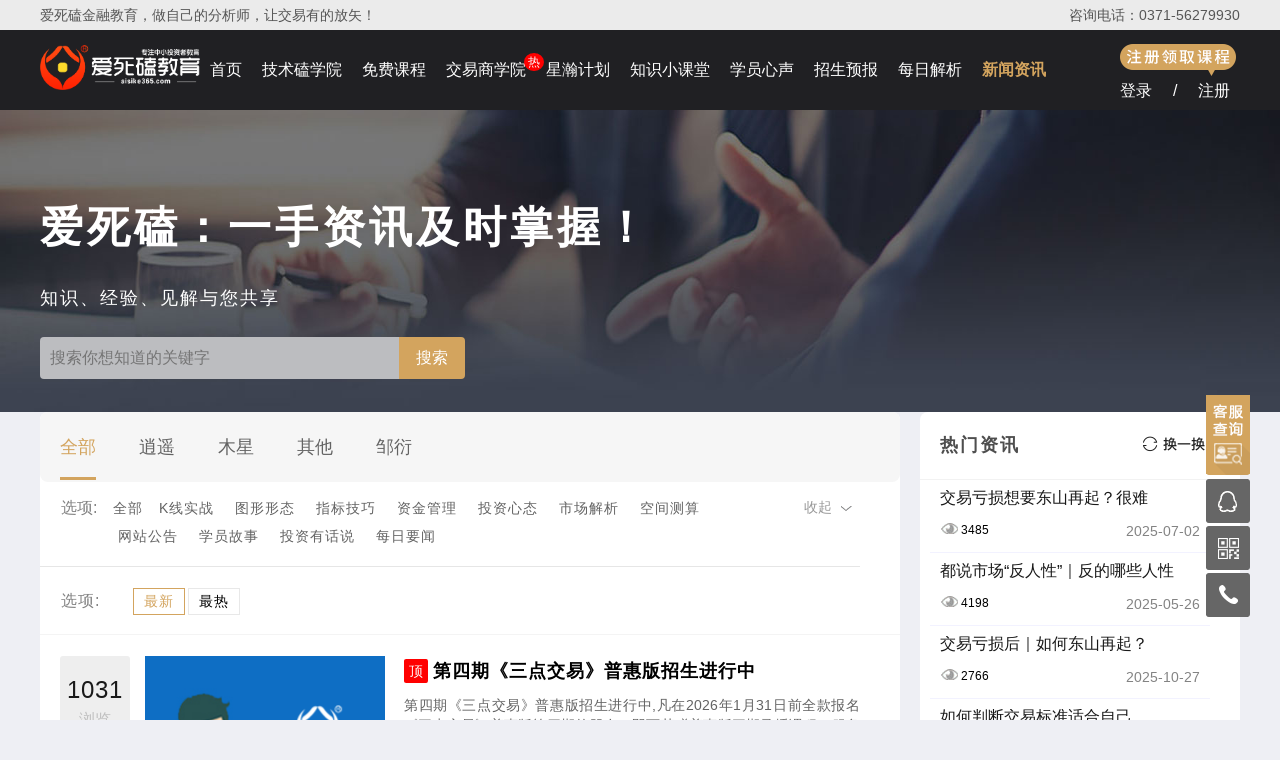

--- FILE ---
content_type: text/html; charset=utf-8
request_url: https://www.aisike365.com/xwzx/type/64/sort/new
body_size: 19216
content:
<!DOCTYPE html>
<html class="" lang="zh-cn">
<head>
    <meta charset="UTF-8">
    <meta http-equiv="x-ua-compatible" content="IE=edge, chrome=1" />
    <meta name="msvalidate.01" content="3978BD338A48121711669839A36498B3" />
    <meta name="sogou_site_verification" content="ajrudmwbvo" />
    <meta name="baidu-site-verification" content="codeva-jpo8vv4Lah" />
    <meta name="bytedance-verification-code" content="Ge4CICaxwFGTqzIw/MqV" />
    <meta name="360-site-verification" content="ccaa45d6bb51367ffe61bab9e5340fac" />
    <meta name="shenma-site-verification" content="31bced17ff9252a515923f785e7670a7_1686032207">
    <meta name="keywords" content="金融课程,金融培训,金融教育,金融在线,金融直播"/>
    <meta name="description" content="爱死磕金融教育是一家主要从事在线金融课程教育培训的金融机构平台,旨在向学习者提供金融培训、金融课程，金融教育等课程,爱死磕金融教育致力于培养中小投资者教育,欢迎大家前来报名学习，服务热线:0371-5627-9930"/>
    <title>新闻资讯-金融课程_金融培训_金融教育_爱死磕金融教育网</title>
    <link rel="stylesheet" href="https://finsyssak.oss-cn-beijing.aliyuncs.com/ask/public/ask/css/head2.css?v=0.5">
    <link rel="stylesheet" href="https://finsyssak.oss-cn-beijing.aliyuncs.com/ask/public/ask/css/foot.css?v=1.02">
    <link rel="stylesheet" href="https://finsyssak.oss-cn-beijing.aliyuncs.com/ask/public/ask/css/setpwd.css">
    <script src="https://finsyssak.oss-cn-beijing.aliyuncs.com/ask/public/chajian/jquery-3.4.1.min.js"></script>
    <script src="https://finsyssak.oss-cn-beijing.aliyuncs.com/ask/public/chajian/jquery.cookie.min.js"></script>
    <script src="https://finsyssak.oss-cn-beijing.aliyuncs.com/ask/public/js/ism.js"></script>
    
    <link rel="stylesheet" href="https://finsyssak.oss-cn-beijing.aliyuncs.com/ask/public/ask/css/news-zixun-new.css?v=1.01">
            <link rel="stylesheet" href="https://finsyssak.oss-cn-beijing.aliyuncs.com/ask/public/ask/css/swiper2.min.css">
            <script src="https://finsyssak.oss-cn-beijing.aliyuncs.com/ask/public/chajian/jq_scroll.js" type="text/javascript"></script>
</head>
<style>
.jskxy-hot {
    width: 20px;
    height: 18px;
    line-height: 18px;
    text-align: center;
    position: absolute;
    top: 23px;
    right: -18px;
    z-index: 90;
    background: red;
    border-radius: 50%;
    color: #fff;
    overflow: hidden;
    font-size: 12px;
}
</style>
<style>
.nav .menu{display:none;position:absolute;left:-15px;top:80px;z-index:100;width:100px;border:1px solid #6d6a69;border-top:0;background:#202023;border-radius:0 0 5px 5px}
.nav .menu li{margin:0 auto!important;width:100px!important}
.nav .menu li:nth-of-type(n+2){border-top:1px solid #6d6a69}
.nav .menu a{line-height:44px!important;height:44px;font-size:14px!important;font-weight:400!important;}
.nav .menu a:hover{color:#d3a45e}
</style>
<body>
    <div class="header">
        <div class="head">
            <p>爱死磕金融教育，做自己的分析师，让交易有的放矢！</p>
            <p>咨询电话：0371-56279930</p>
        </div>
    </div>
    <div class="clear"></div>
    <div class="nav">
        <div class="nav-nav">
            <div class="nav-left">
                <a href="/"><img src="https://finsyssak.oss-cn-beijing.aliyuncs.com/ask/public/images/logo-pc-top1.png" alt="金融教育"></a>
            </div>
            <div class="nav-mid">
                <ul>
                    <li class="nav_Actives" ><a href="/">首页</a></li>
                    <!--<li class="b">
                        <a href="/Home/Newlive/index">在线直播</a>
                        <div class="icon"></div>
                    </li>-->
                    <li><a href="/Home/Vip/index">技术磕学院</a></li>
                    <li><a href="/reviews">免费课程</a></li>
                    <li><a href="/courses">交易商学院</a><span class="jskxy-hot">热</span></li>
                    <li><a href="/Home/Hub/index">星瀚计划</a></li>
                    <li><a href="/zskt">知识小课堂</a></li>
                    <li><a href="/Home/Xygs/index">学员心声</a></li>
                    <li><a href="/enrolling">招生预报</a></li>
                    <!--<li class="zmzm">
                        <a href="#">招募合作</a>
                        <ul class="menu">
                            <li><a href="/Home/Enroll/hz/id/3">招募推广大使</a></li><li><a href="/Home/Enroll/hz/id/2">合作证券机构</a></li>                        </ul>
                    </li>-->
                    <li><a href="/Home/Daily/index">每日解析</a></li>
                    <li><a href="/xwzx">新闻资讯</a></li>
                    <!--<li><a href="/Home/Service/about">关于我们</a></li>-->
                    
                    
                    <!--<li class="jiaoliu">
                                <a href="javascript:;" class="jl">交流中心</a><img src="/Public/images/sanjiao-not.png" alt="" id="sj-img">
                                <div class="jiaoliu-center">
                                    <p onClick="window.location='/Home/Question/index';"><span>答疑解惑</span></p>
                                    <p style="color: #ffffff;" class="sele-ses" onClick="window.location='/Home/newslist';"><span>新闻资讯</span></p>
                                </div>
                        </li>-->
                </ul>
            </div>

            <div class="nav-right">
                    <p><span><i></i></span></p>
                    <p><span class="cd-popup-trigger2" onClick="open_login();">登录</span>/<span class="cd-popup-trigger2"
                            onClick="open_reg()">注册</span>
                    </p>
                </div>
                
            <script>
                $(".menu").mouseleave(function(){
                    $(".menu").css("display","none");
                });
                $(document).ready(function(){
                $(".zmzm").mouseenter(function(){
                    $(".menu").css("display","block");
                });
                $(".zmzm").mouseleave(function(){
                    $(".menu").css("display","none");
                });
                });
            </script>
    <script>
        // $(document).ready(function () {
        //     $(".nav-head").hover(function () {
        //         if ($("#img1").css('background','')
        //             $("#img1").attr("src", "/Public/ask/images/sanjiao1-1.png");
        //         }
        //         else {
        //             $("#img1").attr("src", "/Public/ask/images/sanjiao2-2.png");
        //         }

        //     });
        // });
    </script>
    </div>
    </div>

    <div class="tanchu">
        <div class="cd-popup2">
            <div class="cd-popup-container2">
                <div class="model">
                    <div id="tab-t">
                        <ul class="tab_menu">
                            <li class="open-o">登录/注册</li>
                            <li class="close-c">密码登录</li>
                            <!-- <li class="close-c">注册</li> -->
                            <p><img src="" alt=""></p>
                        </ul>
                        <div class="tab_box-t">
                            <!-- 登录 -->
                            <div id="div1">
                                <form action="/Home/Login/login" method="post" name="frmlogin" id="mayform">
                                    <!-- 账号 -->
                                    <div class="login">
                                        <div class="login-zh">
                                            <i class="phone-img"></i>
                                            <input type="text" placeholder="手机号码(首次登录将自动为您注册账号)" name="user_name" id="phone">
                                        </div>
                                        <div class="validation"></div>
                                    </div>
                                    <div class="clear"></div>
                                    <!-- 密码 -->
                                    <!-- <div class="register">
                                        <div class="register-mm">
                                            <i></i>
                                            <input type="password" placeholder="密码" name="password" id="password">
                                            <a href="#" class="cd-popup-trigger1" id="wj">忘记密码1?</a>
                                        </div>
                                        <div class="mm-register">

                                        </div>
                                    </div> -->
                                    <div class="dxyz">
                                        <div class="dxyz-dx">
                                            <i></i>
                                            <input type="text" placeholder="短信验证码" name="msg" id="msg">
                                            <div class="dx">
                                                <button type="button" class="getcode" style="border-style: none;background: #d3a45e;line-height: 40px;color: #FFF;width: 84px;">点击获取</button>
                                                <!--<p class="getcode">点击获取</p>-->
                                            </div>
                                        </div>
                                    </div>
                                    <div class="clear"></div>
                                    <div class="invite-code">
                                        <div class="invite-code-in">
                                            <i></i>
                                            <input type="text" placeholder="若有专职客服可填写" name="invite-code1" id="invite-code1">
                                        </div>
                                    </div>
                                    <!-- 记住密码   -->
                                    <!-- <div class="mima">
                                        <label><input name="memory_pass" type="checkbox" value="1" id="memory_pass1" />保持登录</label>
                                    </div> -->
                                    <div class="clear"></div>
                                    <!-- 登录 -->
                                    <div class="denglu">
                                        <div class="denglu-left" id="keySub" onClick="sub()">
                                            <p><span style="font-size: 18px;color:white;">登录 / 注册</span></p>
                                        </div>

                                        <!-- <div class="denglu-right">

                                            <div class="img0">
                                                <a href="/Home/Login/qq" target="_blank">
                                                </a>
                                            </div>
                                            <div class="img0">
                                                <a href="/Home/weixin" target="_blank"></a>

                                            </div>
                                            <div class="clear"></div>
                                        </div> -->
                                        <div class="denglu-right" style="  margin-right: -26px;">
                                            <p style="line-height:50px;height:50px">注册即同意<a href="/register.html" target="_blank">
                                                <span class="xy" style="color:#dda14b">《爱死磕教育网学员注册协议</span>》</a>
                                            </p>
                                        </div>
                                        <script>
                                            //input 发送
                                            function sub() {
                                                var name = $("#phone").val();
                                                //var pass = $("#password").val();
                                                var yz_code = $("#msg").val();
                                                var mem = $("#memory_pass1").val();
                                                var invitecode1 = $("#invite-code1").val();
                                                if (name == '') {
                                                    // $('.validation').text('请输入手机号码')
                                                    // $('.validation').fadeIn().delay(2000).fadeOut();
                                                    alert("请输入手机号");
                                                    return false;
                                                }

                                                /*if (pass == '') {
                                                    alert("请输入密码");
                                                    return false;
                                                }*/

                                                $.post("/Home/Login/login_code", { 'user_name':name, 'yz_code':yz_code,'mem':mem,'invite_code1': invitecode1}, function (data) {

                                                    if (data.code == 2) {
                                                        //alert(data.msg + "1");
                                                        alert(data.msg);
                                                        return false;
                                                        event.preventDefault();
                                                    } else {
                                                       // alert($("#memory_pass").is(":checked"));
													   if($("#memory_pass1").is(":checked")){
                                                        var ck=[data.identifier,data.token];
													      $.cookie('uname', name, { expires: 7, path: '/' });  
														  //$.cookie('pass', pass, { expires: 7, path: '/' });
                                                          $.cookie('auth', JSON.stringify(ck), { expires: 7, path: '/' });    
														  $.cookie('chk', 1, { expires: 7, path: '/' });  
														 // alert($.cookie("uname"));
														  //console.log("Ok");
														}
														
                                                        window.location.reload();
                                                    }
                                                });
                                            }
                                        </script>

                                    </div>
                                    <div class="clear"></div>
                                </form>
                            </div>
                            <div id="div2" class="hide">
                                <form action="/Home/Login/login" method="post" name="frmlogin" id="mayform1">
                                    <!-- 账号 -->
                                    <div class="login">
                                        <div class="login-zh">
                                            <i></i>
                                            <input type="text" placeholder="账号(手机号码)" name="user_name" id="user_name">
                                        </div>
                                        <div class="validation"></div>
                                    </div>
                                    <div class="clear"></div>
                                    <!-- 密码 -->
                                    <div class="register">
                                        <div class="register-mm">
                                            <i></i>
                                            <input type="password" placeholder="请输入登录密码" name="password" id="password">
                                            <a href="#" class="cd-popup-trigger1" id="wj">忘记密码?</a>
                                        </div>
                                        <div class="mm-register">

                                        </div>
                                    </div>
                                    <div class="picture-code">
                                        <div class="picture-pic">
                                            <i></i>
                                            <input type="text" name="dl_code" id="dl_code" placeholder="输入图片验证码">
                                            <p><img class="w_code" src="/Home/Login/code" alt="看不清楚点击图片再换一张" width="84" height="40" onClick="this.src=this.src+'?'+Math.random()"
                                                    title="看不清楚点击图片再换一张"></p>
                                        </div>
                                        <div class="picture-title">
                                                <p></p>
                                            </div>
                                    </div>
                                    <div class="clear"></div>
                                    <!-- 记住密码   -->
                                    <div class="mima">
                                        <label><input name="memory_pass" type="checkbox" value="1" id="memory_pass" />保持登录</label>
                                    </div>
                                    <div class="clear"></div>
                                    <!-- 登录 -->
                                    <div class="denglu">
                                        <div class="denglu-left" id="keySub2" onClick="sub2()">
                                            <p><span style="font-size: 18px;color:white;">登录</span></p>
                                        </div>

                                        <div class="denglu-right">

                                            <div class="img0">
                                                <a href="/Home/Login/qq" target="_blank">
                                                </a>
                                            </div>
                                            <div class="img0">
                                                <a href="/Home/weixin" target="_blank"></a>

                                            </div>
                                            <!--<div class="img0 sms">
                                                        <a href=""></a>
                                                </div>-->
                                            <div class="clear"></div>
                                        </div>
                                        <script>
                                            //input 发送
                                            function sub2() {
                                                var name = $("#user_name").val();
                                                var pass = $("#password").val();
                                                var mem = $("#memory_pass").val();
                                                var dl_code =$("#dl_code").val();
                                                if (name == '') {
                                                    // $('.validation').text('请输入手机号码')
                                                    // $('.validation').fadeIn().delay(2000).fadeOut();
                                                    alert("请输入手机号或邮箱");
                                                    return false;
                                                }

                                                if (pass == '') {
                                                    // $('.mm-register').text('请输入密码')
                                                    // $('.mm-register').fadeIn().delay(2000).fadeOut();
                                                    alert("请输入密码");
                                                    return false;
                                                }
                                                
                                                if (dl_code == '') {
                                                    // $('.picture-title').text('请输入验证码')
                                                    // $('.picture-title').fadeIn().delay(2000).fadeOut();
                                                      alert("请输入图片验证码");
                                                    $("#dl_code").focus();
                
                                                    return;
                                                }

                                                $.post("/Home/Login/login", { 'user_name': name, 'password': pass,'mem':mem, 'dl_code':dl_code }, function (data) {

                                                    if (data.code == 2) {
                                                        alert(data.msg);
                                                        return false;
                                                        event.preventDefault();
                                                    } else {
                                                       // alert($("#memory_pass").is(":checked"));
													   if($("#memory_pass").is(":checked")){
													     
                                                        var ck=[data.identifier,data.token];
                                                        document.cookie = "auth="+JSON.stringify(ck)+"; max-age=3600*24*7";
                                                        document.cookie = "uname="+name+"; max-age=3600*24*7";
                                                        document.cookie = "chk="+1+"; max-age=3600*24*7";
													      //$.cookie('uname', name, { expires: 7, path: '/' });  
														  //$.cookie('pass', pass, { expires: 7, path: '/' });  
														  //$.cookie('chk', 1, { expires: 7, path: '/' });  
                                                          //$.cookie('auth', JSON.stringify(ck), { expires: 7, path: '/' });  
														 // alert($.cookie("uname"));
														  //console.log("Ok");
                                                          layer.msg(data.msg);
														}
														
                                                        window.location.reload();
                                                    }
                                                });
                                            }
                                        </script>

                                    </div>
                                    <div class="clear"></div>
                                </form>
                            </div>
                            <!-- 注册 -->
                            <!--<div class="hide" id="div2">
                                <div class="phone">
                                    <div class="phone-ph">
                                        <i></i>
                                        <input type="text" placeholder="请输入手机号" name="mobile" id="phone">
                                    </div>
                                    <div class="phone-title">
                                        <p></p>
                                    </div>
                                </div>
                                <div class="clear"></div>
                                <div class="password">
                                    <div class="password-pa">
                                        <i></i>
                                        <input type="password" placeholder="密码(6-16位字母、数字和符号)" name="password" id="password2">
                                    </div>
                                    <div class="password-title">
                                        <p></p>
                                    </div>
                                </div>
                                <div class="clear"></div>
                                <div class="picture">
                                    <div class="picture-pic">
                                        <i></i>
                                        <input type="text" placeholder="输入图片验证码" name="code" id="code">
                                        <p><img class="q_code" src="/Home/Login/code" alt="看不清楚点击图片再换一张" width="84" height="40"
                                                onClick="this.src=this.src+'?'+Math.random()" title="看不清楚点击图片再换一张"></p>
                                    </div>
                                    <div class="picture-title">
                                        <p></p>
                                    </div>
                                </div>
                                <div class="clear"></div>
                                <div class="dxyz">
                                    <div class="dxyz-dx">
                                        <i></i>
                                        <input type="text" placeholder="请输入短信验证码" name="msg" id="msg">
                                        <div class="dx">
                                            <p class="getcode">点击获取</p>
                                        </div>
                                    </div>
                                </div>
                                <div class="clear"></div>
                                <div class="invite-code">
                                    <div class="invite-code-in">
                                        <i></i>
                                        <input type="text" placeholder="若有专职客服可填写" name="invite-code1" id="invite-code1">
                                    </div>
                                    <div class="password-title">
                                        <p></p>
                                    </div>
                                </div>
                                <div class="clear"></div>
                                <div class="zhuce">
                                    <div class="zhuce-left" onClick="reg()">
                                        <p><a href="javascript:;">注册</a></p>
                                    </div>
                                    <div class="zhuce-right" style="  margin-right: -26px;">
                                        <p>注册即同意<a href="/register.html" target="_blank">
                                            <span class="xy" style="color:#dda14b">《爱死磕教育网学员注册协议</span>》</a>
                                        </p>
                                    </div>
                                </div>
                                <div class="clear"></div>
                            </div>-->
                            <div class="clear"></div>
                        </div>
                    </div>
                    <div class="model-img">
                        <img src="https://finsyssak.oss-cn-beijing.aliyuncs.com/ask/public/images/pic-denglu5.png" alt="" class="">
                    </div>
                    <script type="text/javascript">
                        function reg() {
                            var mobile = $("#phone").val();
                            var password = $("#password2").val();
                            var code = $("#code").val();
                            var msg = $("#msg").val();
                            var invitecode1 = $("#invite-code1").val();
                            $.post("/Home/Login/register", { mobile: mobile, password: password, code: code, msg: msg,invite_code1: invitecode1 }, function (data) {
                                if (data.code == 2) {
                                    alert(data.msg);
                                    // $('.dx-title').text(data.msg)
                                    //     $('.dx-title').css('color','red')
                                    return false;
                                } else {
                                    alert(data.msg);
                                    window.location.reload();
                                }
                            });
                        }
                        $(function () {
                            // /^1\d{10}$/
                            var phone_num = /^1[3456789]\d{9}$/;
                            var flag = 1; //短信发送时标志位      
                            $(".getcode").click(function () {
                                console.log($("#phone").val());      								
                                if ($("#phone").val() == "") {
                                    // $('.phone-title').text('请输入手机号码')
                                    // $('.phone-title').fadeIn().delay(2000).fadeOut();
                                    alert("请输入电话号码！");        
                                    return false;
                                };
                                /*if (!phone_num.test($("#phone").val().trim())) {
                                    // $('.phone-title').text('电话号码有误,请输入11位手机号！')
                                    // $('.phone-title').fadeIn().delay(2000).fadeOut();
                                    alert("电话号码有误,请输入11位手机号！");        
                                    return false;
                                };*/
								var hsj=$("#phone").val();
								if(hsj.trim().length!=11){
								   alert("电话号码有误,请输入11位手机号！");        
                                    return false;
								}
								var regPos = /^\d+(\.\d+)?$/; //非负浮点数
								var regNeg = /^(-(([0-9]+\.[0-9]*[1-9][0-9]*)|([0-9]*[1-9][0-9]*\.[0-9]+)|([0-9]*[1-9][0-9]*)))$/; //负浮点数
								var val=$("#phone").val();
								if(regPos.test(val) || regNeg.test(val)) {
								}else{
								  alert("手机号格式有误，请检查。");
								  return;
								}
                                if ($("#code").val() == "") {
                                    // $('.picture-title').text('请输入验证码')
                                    // $('.picture-title').fadeIn().delay(2000).fadeOut();
                                      alert("请输入验证码");
                                    $("#code").focus();

                                    return;
                                }

                                $.post("/Home/Sendsms/sendSmsCodeNew", { "mobile": $("#phone").val(), "code": $("#code").val() }, function (data) {
                                    if (data.Message == 'OK' && data.Code == 'OK') {
                                        // $('.dx-title').text('发送短信成功')
                                        // $('.dx-title').css('color','SteelBlue')
                                    // $('.picture-title').fadeIn().delay(2000).fadeOut();
                                        $('#phone').attr('disabled','disabled');
                                        $(".getcode").attr("disabled","disabled");
                                        if (flag == 1) {
                                            var i = 89;
                                            flag = 0;
                                            var n = setInterval(function () {
                                                var j = i + 's';
                                                $('.getcode').html(j);
                                                i--;
                                                if (i < -1) {
                                                    clearInterval(n);
                                                    flag = 1;
                                                    $('.getcode').html('重新获取').prop("disabled", false);
                                                } 
                                            }, 1000);

                                        }
                                    } else
                                    // $('.dx-title').text(data.Message)
                                    // $('.dx-title').fadeIn().delay(2000).fadeOut();
                                        alert(data.Message);
                                });


                            });
                            var wj_flag = 1;
                            $(".wj").click(function () {
                                // console.log($("#wj_phone").val());
                                if ($("#wj_phone").val() == "") {
                                    // $('.phone-title').text('请输入电话号码！')
                                    // $('.phone-title').fadeIn().delay(2000).fadeOut();
                                    alert("请输入电话号码！");        
                                    return false;
                                };
                                if (!phone_num.test($("#wj_phone").val().trim())) {
                                    // $('.phone-title').text('"电话号码有误,请输入11位手机号！')
                                    // $('.phone-title').fadeIn().delay(2000).fadeOut();
                                    alert("电话号码有误,请输入11位手机号！");        
                                    return false;
                                };
                                if ($("#wj_code").val() == "") {
                                    // $('.picture-title').text('请输入验证码')
                                    // $('.picture-title').fadeIn().delay(2000).fadeOut();
                                      alert("请输入验证码");
                                    $("#wj_code").focus();

                                    return;
                                }

                                $.post("/Home/Sendsms/sendSmsCode", { "mobile": $("#wj_phone").val(), "code": $("#wj_code").val() }, function (data) {
                                    if (data.Message == 'OK' && data.Code == 'OK') {
                                        // $('.dx-title').text('发送短信成功')
                                        // $('.dx-title').css('color','SteelBlue')
                                    // $('.picture-title').fadeIn().delay(2000).fadeOut();
                                    $(".wj").attr("disabled","disabled");
									    if (wj_flag == 1) {
											var i = 89;
											wj_flag = 0;
											var n2 = setInterval(function () {
												var j = i + 's';
												$('.wj').html(j);
												i--;
												if (i < -1) {
													clearInterval(n2);
													wj_flag = 1;
													$('.wj').html('重新获取').prop("disabled", false);
												}
											}, 1000);
										}

                                        alert('发送短信验证码成功！');

                                        console.log(data);
                                    }else
									 alert(data.Message);
                                });

                                
                            });
                            var cz_flag = 1;
                            var cz_phone = $("#cz_phone").val();
                            $(".cz").click(function () {


                                $.post("/Home/Sendsms/sendSmsCode", { "mobile": cz_phone }, function (data) {
                                    if (data.Message == 'OK' && data.Code == 'OK') {
                                        // $('.dx-title').text('发送短信成功')
                                        // $('.dx-title').css('color','SteelBlue')
                                    // $('.picture-title').fadeIn().delay(2000).fadeOut();
                                        alert('发送短信验证码成功！');
                                        // console.log(data);
                                    }
                                });

                                if (cz_flag == 1) {
                                    var i = 89;
                                    cz_flag = 0;
                                    var n3 = setInterval(function () {
                                        var j = i + 's';
                                        $('.cz').html(j);
                                        i--;
                                        if (i < -1) {
                                            clearInterval(n3);
                                            cz_flag = 1;
                                            $('.cz').html('重新获取').prop("disabled", false);
                                        }
                                    }, 1000);
                                }
                            });
                        });
                        $(document).ready(function () {
                            var $tab_li = $('#tab-t ul li');
                            $tab_li.click(function () {
                                $(this).addClass('selected-t').siblings().removeClass('selected-t');
                                var index = $tab_li.index(this);
                                $('div.tab_box-t > div').eq(index).show().siblings().hide();

                            });

                            $('.close').hide()
                            $('.close-c').click(function () {
                                $('.close').show();
                                $('.open').hide();
                                $(".q_code").trigger("click");
                            })
                            $('.open-o').click(function () {
                                $('.open').show()
                                $('.close').hide()
                            })
                        });

                    </script>

                </div>

                <i class="cd-popup-close"></i>
                <div class="clear"></div>
            </div>
        </div>
    </div>
    <script type="text/javascript">
        /*弹框JS内容*/
        jQuery(document).ready(function ($) {
            $('.cd-popup-close').on('click', function (event) {
                event.preventDefault();
                $('.cd-popup2').removeClass('is-visible2');
            })
            $('.cd-popup2').on('click', function (event) {
                if ($(event.target).is('.cd-popup-close') || $(event.target).is('.cd-popup2')) {
                    event.preventDefault();
                    $(this).removeClass('is-visible2');
                }
            });
        });
        function open_login() {
            $('.cd-popup2').addClass('is-visible2');
            //$('.open-o').addClass('selected-t');
            //$('.close-c').removeClass('selected-t');
            $('.close-c').addClass('selected-t');
            $('.open-o').removeClass('selected-t');
            $('.open').show();
            $('.close').hide();
            $("#div1").hide();
            $("#div2").show();
        }
        $(document).keydown(function (event) {
            if ($('.cd-popup2').hasClass('is-visible2')) {
                if (event.keyCode == 13) {
                    $("#keySub2").click();
                }

            }
        });
        function open_reg() {
            $('.cd-popup2').addClass('is-visible2');
            $('.open-o').addClass('selected-t');
            $('.close-c').removeClass('selected-t');
            $('.open').show();
            $('.close').hide();
            $("#div1").show();
            $("#div2").hide();
        }
        function open_reg33() {
            $('.cd-popup2').addClass('is-visible2');
            $('.close-c').addClass('selected-t');
            $('.open-o').removeClass('selected-t');
            $('.close').show();
            $('.open').hide()
            $("#div1").hide();
            $("#div2").show();
            $(".q_code").trigger("click");
        }
    </script>

    <div class="tanchu">
        <div class="cd-popup1">
            <div class="cd-popup-container1">
                <div class="model-find">
                    <div class="find-left">
                        <div class="find-left-tit">
                            <p>找回密码</p>
                            <p><i id="find-img"></i> </p>
                            <div class="clear"></div>
                        </div>
                        <div class="find-left-txt">
                            <!-- 手机号 -->
                            <div class="phone1">
                                <div class="phone-ph">
                                    <i></i>
                                    <input type="text" name="wj_phone" id="wj_phone" placeholder="请输入手机号">
                                </div>
                                <div class="phone-title">
                                        <p></p>
                                    </div>
                            </div>
                            <div class="clear"></div>
                            <!-- 图片验证 -->
                            <div class="picture1">
                                <div class="picture-pic">
                                    <i></i>
                                    <input type="text" name="wj_code" id="wj_code" placeholder="输入图片验证码">
                                    <p><img class="w_code" src="/Home/Login/resetCode" alt="看不清楚点击图片再换一张" width="84" height="40" onClick="this.src=this.src+'?'+Math.random()"
                                            title="看不清楚点击图片再换一张"></p>
                                </div>
                                <div class="picture-title">
                                        <p></p>
                                    </div>
                            </div>
                            <div class="clear"></div>
                            <!-- 短信验证 -->
                            <div class="dxyz1">
                                <div class="dxyz-dx">
                                    <i></i>
                                    <input type="text" name="wj_sms" id="wj_sms" placeholder="请输入短信验证码">
                                    <div class="dx wj_dx">
                                        <!--<p class="wj">点击获取</p>-->
                                        <button type="button" class="wj" style="border-style: none;background: #d3a45e;line-height: 40px;color: #FFF;width: 84px;">点击获取</button>
                                    </div>
                                    <!-- <div class="dx-title">
                                            <p></p>
                                        </div> -->
                                </div>


                            </div>
                            <div class="clear"></div>
                            <!-- 下一步 -->
                            <div class="find-next">
                                <p>下一步</p>
                            </div>
                            <!-- <div class="find-cz">
                            <p>重置</p>
                        </div> -->
                        </div>
                    </div>

                    <!-- 重置密码 -->
                    <div class="find-left-cz">
                        <div class="find-left-tit">
                            <p>重置密码</p>
                            <p><i id="cz-img"></i></p>
                            <div class="clear"></div>
                        </div>
                        <div class="find-left-txt">
                            <!-- 密码 -->
                            <div class="password1">
                                <div class="password-pa">
                                    <i></i>
                                    <input type="password" name="cz_newpass" id="cz_newpass" placeholder="请输入新密码">
                                </div>
                            </div>
                            <div class="clear"></div>
                            <!-- 确认密码 -->
                            <div class="password1-sure">
                                <div class="password-pa">
                                    <i></i>
                                    <input type="password" name="cz_repass" id="cz_repass" placeholder="请再次确认密码">
                                </div>
                            </div>
                            <div class="clear"></div>
                            <!-- 短信验证 -->
                            <div class="dxyz1">
                                <div class="dxyz-dx">
                                    <input type="hidden" name="cz_phone" id="cz_phone">
                                    <i></i>
                                    <input type="text" name="cz_sms" id="cz_sms" placeholder="请输入刚收到的短信验证码">
                                    <!-- <div class="dx">
                                    <p class="cz">点击获取</p>
                                </div>-->
                                </div>
                            </div>
                            <div class="clear"></div>
                            <!-- 重置 -->
                            <div class="find-sure">
                                <p class="qdcz">确定重置</p>
                            </div>
                        </div>
                    </div>
                    <script type="text/javascript">
                        $(".qdcz").click(function () {
                            var newpass = $("#cz_newpass").val();
                            var repass = $("#cz_repass").val();
                            var msg = $("#cz_sms").val();
                            var mobile = $("#cz_phone").val();
                            //console.log(newpass+','+repass+','+msg+','+mobile);
							if(newpass!=repass){
							  alert("密码不一致!");
							  return;
							}

                            $.post("/Home/Login/reset", { "newpass": newpass, "repass": repass, "msg": msg, "mobile": mobile }, function (data) {
                                // console.log(data);
                                if (data.code == 2) {
                                    alert(data.msg);
                                    return false;
                                } else {
                                    alert(data.msg);
                                    $('.cd-popup1').removeClass("is-visible1");
                                    $('.find-left').show();
                                    $('.find-left-cz').hide();
                                    open_login();
                                }
                            });
                        }); 
                    </script>

                    <div class="find-right">
                        <img src="https://finsyssak.oss-cn-beijing.aliyuncs.com/ask/public/images/pic-denglu5.png" alt="">
                    </div>
                </div>

                <i class="cd-popup-close"></i>
                <div class="clear"></div>
            </div>
        </div>
    </div>
     
    
    <script type="text/javascript">
        /*弹框JS内容*/
        jQuery(document).ready(function ($) {
            $('.cd-popup-trigger1').on('click', function (event) {
                event.preventDefault();
                $('.cd-popup1').addClass('is-visible1');
                $('.cd-popup2').removeClass('is-visible2');
                $(".w_code").trigger("click");
            });
            $('.cd-popup-close1').on('click', function (event) {
                event.preventDefault();
                $('.cd-popup1').removeClass('is-visible1');

            });
            $('.cd-popup1').on('click', function (event) {
                if ($(event.target).is('.cd-popup-close') || $(event.target).is('.cd-popup1')) {
                    event.preventDefault();
                    $(this).removeClass('is-visible1');
                }
            });
            // 忘记密码下一步验证
            $('.find-next').click(function () {
                var phone = $("#wj_phone").val();
                var msg = $("#wj_sms").val();
                var code = $("#wj_code").val();
                // console.log(phone+','+msg+','+code);
                $.post("/Home/Login/forget", { "mobile": phone, "msg": msg, "code": code }, function (data) {
                    if (data.code == 2) {
                        // console.log(data.msg);
                        alert(data.msg);
                        return false;
                    } else {
                        //alert(data.msg);
                        $("#cz_phone").val(phone);
                        $('.find-left').hide();
                        $('.find-left-cz').show();
                    }
                });

            });
            $('#cz-img').click(function () {
                $('.find-left-cz').hide();
                $('.find-left').show();
            });
            $('#find-img').click(function () {
                $('.cd-popup2').addClass('is-visible2');
                $('.cd-popup1').removeClass('is-visible1');
            })
        });
    </script>

    <div class="clear"></div>
    <script>
        $(document).ready(function () {
            $(".nav .jiaoliu").hover(function () {
                if ($("#sj-img").attr("src") == "/Public/images/sanjiao-not.png") {
                    $("#sj-img").attr("src", "/Public/images/sanjiao-act1.png");
                }
                else {
                    $("#sj-img").attr("src", "/Public/images/sanjiao-not.png");
                }

      
            });
        });
    </script>

    <script>
	   
        // $(document).ready(function () {
        //     $(".jiaoliu-center p").hover(function () {
        //         $(this).css({
        //             color: "#ffffff"
        //         }).siblings().css({
        //             color: "#ffffff"
        //         });
        //         $(this).addClass('sele-ses').siblings().removeClass('sele-ses');
        //     });
		// 	if($.cookie("chk")=="1"){
		// 	  $("#user_name").val($.cookie("uname"));
		// 	  $("#password").val($.cookie("pass"));
		// 	  $("#memory_pass").attr("checked",true);
			  
		// 	}
        // })
        // $(function(){
        //     if(-[1,]){
        //         $('body').perfectScrollbar(
        //             {
        //             cursorcolor: "#b5bbc6",
        //             hidecursordelay: 1,
        //             autohidemode: false
        //         }
        //         );
        //    }
        // }); 
    </script>
<!-- 头部结束 -->

<!-- banner图 -->
<div class="news-banner">
    <div class="f1">
        <div class="f1-tit">
            <p>爱死磕：一手资讯及时掌握！</p>
            <p>知识、经验、见解与您共享</p>
        </div>
        <div class="f1-search">

            <form action="/xwzx" method="get" id="tijiao">
                <input type="text" name="txt" placeholder="搜索你想知道的关键字" id="txt" value="">


                <button onclick="sdata();" type="submit">搜索</button>
            </form>
            <script>
                function sdata() {
                    $('#tijiao').submit();
                }
            </script>
        </div>
    </div>
</div>
<!-- 内容 -->
<div class="content">
    <!-- 列表 -->
    <div class="content-con">
        <div class="content-list">
            <!-- 一级选择 -->
            <div class="content-tit">
                <a href="/xwzx/type/64/tid/0/sort/new">
                    <span style="color: #d3a45e;" class="sele-s">全部</span>
                                        </a>
                <a href="/xwzx/type/64/tid/1/sort/new">
                                                    <span>逍遥</span>                    </a><a href="/xwzx/type/64/tid/3/sort/new">
                                                    <span>木星</span>                    </a><a href="/xwzx/type/64/tid/4/sort/new">
                                                    <span>其他</span>                    </a><a href="/xwzx/type/64/tid/6/sort/new">
                                                    <span>邹衍</span>                    </a>            </div>
            <!-- 二级选择 -->
            <div class="content-t">
                <div class="xuanxiang">
                    <p>选项:</p>
                </div>
                <div class="mingcheng">
                    <a href="/xwzx/type/0/sort/new" target="_self">
                                                    <span>全部</span>                    </a>
                    <a href="/xwzx/type/57/sort/new" target="_self">
                                                            <span style="padding:0 5px;">K线实战</span>                        </a><a href="/xwzx/type/58/sort/new" target="_self">
                                                            <span style="padding:0 5px;">图形形态</span>                        </a><a href="/xwzx/type/59/sort/new" target="_self">
                                                            <span style="padding:0 5px;">指标技巧</span>                        </a><a href="/xwzx/type/60/sort/new" target="_self">
                                                            <span style="padding:0 5px;">资金管理</span>                        </a><a href="/xwzx/type/61/sort/new" target="_self">
                                                            <span style="padding:0 5px;">投资心态</span>                        </a><a href="/xwzx/type/62/sort/new" target="_self">
                                                            <span style="padding:0 5px;">市场解析</span>                        </a><a href="/xwzx/type/63/sort/new" target="_self">
                                                            <span style="padding:0 5px;">空间测算</span>                        </a><a href="/xwzx/type/65/sort/new" target="_self">
                                                            <span style="padding:0 5px;">网站公告</span>                        </a><a href="/xwzx/type/66/sort/new" target="_self">
                                                            <span style="padding:0 5px;">学员故事</span>                        </a><a href="/xwzx/type/69/sort/new" target="_self">
                                                            <span style="padding:0 5px;">投资有话说</span>                        </a><a href="/xwzx/type/70/sort/new" target="_self">
                                                            <span style="padding:0 5px;">每日要闻</span>                        </a>                </div>
                <div class="more" data-id="no">
                    <p>
                        <span class="zhankai">展开</span>
                        <span class="shouqi" style="display: none;">收起</span>
                        <i id="shouqi-img"></i>
                    </p>
                </div>
                <div class="clear"></div>
            </div>
            <div class="clear"></div>
            <!-- 选择 -->
            <div class="content-list-tit">
                <span>选项:</span>
                <span class="span-sp"><a href="/xwzx/type/64/sort/new"
                        style="border-color:#d3a45e;color: #d3a45e;">最新</a></span>
                <span class="span-sp"><a href="/xwzx/type/64/sort/hot"
                        >最热</a></span>
            </div>
            <!-- 列表开始  单个列表-->
            <div class="content-list-con">
                    <div class="content-list-con-l">
                        <p>1031</p>
                        <p>浏览</p>
                    </div>
                    <div class="content-list-con-m">
                        <a href="/zixun/4407.html">
                            <img src="https://finsyssak.oss-cn-beijing.aliyuncs.com/uploads/news/2019-10-09/5d9d43aba7779.jpg" alt="第四期《三点交易》普惠版招生进行中">
                                                        </a>
                    </div>
                    <div class="content-list-con-r">
                        <div class="content-list-con-r-top">
                            <div class="content-list-bq">
                                <span><i>顶</i></span>                                                                                                <!-- 文章标题 -->
                                <div class="tit" title="第四期《三点交易》普惠版招生进行中"><a href="/zixun/4407.html"
                                                                          target="_blank">
                                    第四期《三点交易》普惠版招生进行中</a></div>
                            </div>
                            <div class="clear"></div>
                            <!-- 文本 -->
                            <div class="content-list-con-r-mid">
                                <!--第四期《三点交易》普惠版招生进行中,凡在2026年1月31日前全款报名《三点交易》普惠版第四期的朋友，即可获赠普惠版三期录播课程；服务期限截止时间2026年2月28日。…-->
                                                                    第四期《三点交易》普惠版招生进行中,凡在2026年1月31日前全款报名《三点交易》普惠版第四期的朋友，即可获赠普惠版三期录播课程；服务期限截止时间2026年2月28日。                            </div>
                        </div>
                        <div class="clear"></div>
                        <!-- 时间 -->
                        <div class="content-list-time">
                            <p><i></i> <span>2025-12-29 09:23:31</span></p>
                        </div>
                        <!-- 评论 -->
                        <div class="content-list-con-r-bot">
                            <p class="a"><i></i> <span>1031</span></p>
                            <p class="b"><i></i> <span>0</span></p>
                            <p class="c"><i></i> <span>0</span></p>
                        </div>
                    </div>
                    <div class="clear"></div>
                </div>                                    <!-- 单个列表结束 -->


            <!-- 分页 -->
            <div class="paging">
                <ul class="pagination">
                    <div class="paging" style="width: 100%">
                        <div id="page">
                                                    </div>
                    </div>
                </ul>
            </div>
            <!-- 分页结束 -->
            <style type="text/css">
                .one {
                    background: "none",
                        color: "#787d82"
                }

                .two {
                    background: "#d3a45e",
                        color:"#ffffff"
                }

                #page {
                    font-size: 14px;
                    text-align: center;
                    margin: 10px auto;
                }

                #page .current {
                    background: #fff;
                    border: 1px solid #fff;
                    border-radius: 2px;
                    display: inline-block;
                    font-size: 14px;
                    height: 36px;
                    line-height: 36px;
                    margin-right: 5px;
                    text-align: center;
                    text-decoration: none;
                    vertical-align: middle;
                    width: 36px;
                    color: #d3a45e;
                    border-color: #d3a45e;
                    border-radius: 100%;
                }

                #page a {
                    background: #fff;
                    border: 1px solid #ccc;
                    border-radius: 2px;
                    display: inline-block;
                    font-size: 14px;
                    height: 36px;
                    line-height: 36px;
                    margin-right: 5px;
                    text-align: center;
                    text-decoration: none;
                    vertical-align: middle;
                    width: 36px;
                    color: #999;
                    border-radius: 100%;
                }

                #page a:hover {
                    color: #d3a45e;
                    border-color: #d3a45e;
                }
            </style>
            <div class="clear"></div>
        </div>
        <!-- 右边 -->
        <div class="content-hot">
            <div class="content-hot-t">
                <div class="content-hot-t-tit">
                    <p>热门资讯<span class="refresh_hot_news" style="float:right;margin-right:35px;line-height: 70px;"><i class="hyh"></i></span></p>
                </div>
                <div class="content-hot-list">
                    <div class="content-hot-t-list2">
                            <div class="list2-tit">
                                <a href="/zixun/4266.html" class="displayPart" displayLength="20"
                                    target="_blank">交易亏损想要东山再起？很难</a>
                            </div>
                            <div class="list2-txt">
                                <p><i></i> <span>3485</span></p>
                                <p>
                                    2025-07-02                                </p>
                            </div>
                            <div class="clear"></div>
                        </div><div class="content-hot-t-list2">
                            <div class="list2-tit">
                                <a href="/zixun/4242.html" class="displayPart" displayLength="20"
                                    target="_blank">都说市场“反人性”｜反的哪些人性</a>
                            </div>
                            <div class="list2-txt">
                                <p><i></i> <span>4198</span></p>
                                <p>
                                    2025-05-26                                </p>
                            </div>
                            <div class="clear"></div>
                        </div><div class="content-hot-t-list2">
                            <div class="list2-tit">
                                <a href="/zixun/4357.html" class="displayPart" displayLength="20"
                                    target="_blank">交易亏损后｜如何东山再起？</a>
                            </div>
                            <div class="list2-txt">
                                <p><i></i> <span>2766</span></p>
                                <p>
                                    2025-10-27                                </p>
                            </div>
                            <div class="clear"></div>
                        </div><div class="content-hot-t-list2">
                            <div class="list2-tit">
                                <a href="/zixun/4195.html" class="displayPart" displayLength="20"
                                    target="_blank">如何判断交易标准适合自己</a>
                            </div>
                            <div class="list2-txt">
                                <p><i></i> <span>4473</span></p>
                                <p>
                                    2025-03-24                                </p>
                            </div>
                            <div class="clear"></div>
                        </div><div class="content-hot-t-list2">
                            <div class="list2-tit">
                                <a href="/zixun/4327.html" class="displayPart" displayLength="20"
                                    target="_blank">一些常见的主观错误想法</a>
                            </div>
                            <div class="list2-txt">
                                <p><i></i> <span>3749</span></p>
                                <p>
                                    2025-09-10                                </p>
                            </div>
                            <div class="clear"></div>
                        </div><div class="content-hot-t-list2">
                            <div class="list2-tit">
                                <a href="/zixun/4240.html" class="displayPart" displayLength="20"
                                    target="_blank">如何建立交易纪律，对您有用的详细列表</a>
                            </div>
                            <div class="list2-txt">
                                <p><i></i> <span>6488</span></p>
                                <p>
                                    2025-05-23                                </p>
                            </div>
                            <div class="clear"></div>
                        </div><div class="content-hot-t-list2">
                            <div class="list2-tit">
                                <a href="/zixun/4293.html" class="displayPart" displayLength="20"
                                    target="_blank">交易进阶的六道生死关：从止损到执行的破局心法</a>
                            </div>
                            <div class="list2-txt">
                                <p><i></i> <span>4190</span></p>
                                <p>
                                    2025-07-31                                </p>
                            </div>
                            <div class="clear"></div>
                        </div><div class="content-hot-t-list2">
                            <div class="list2-tit">
                                <a href="/zixun/4416.html" class="displayPart" displayLength="20"
                                    target="_blank">资金管理，到底管理的是什么？</a>
                            </div>
                            <div class="list2-txt">
                                <p><i></i> <span>333</span></p>
                                <p>
                                    2026-01-09                                </p>
                            </div>
                            <div class="clear"></div>
                        </div>                </div>
            </div>
            <div class="content-hot-b">
                <div class="content-hot-b-tit">
                    <p>热门课程<span><a href="/reviews">更多>></a></span></p>
                </div>
                <!-- 轮播 -->
                <div class="swiper-container">
                    <div class="swiper-wrapper">
                        <div class="swiper-slide">
                                <a target="_blank" href="/review/194/554"><img src="https://finsyssak.oss-cn-beijing.aliyuncs.com/uploads/live/2021-03-30/6062ea1cde161.png"
                                        alt="金融培训">
                                    <p>木星｜黑马掘金术｜买在将涨时</p>
                                </a>
                            </div><div class="swiper-slide">
                                <a target="_blank" href="/review/415/1737"><img src="https://finsyssak.oss-cn-beijing.aliyuncs.com/uploads/live/2023-08-25/64e84534939ea.png"
                                        alt="金融培训">
                                    <p>邹衍｜《三点交易》“眼中”的涨跌规律</p>
                                </a>
                            </div><div class="swiper-slide">
                                <a target="_blank" href="/review/192/552"><img src="https://finsyssak.oss-cn-beijing.aliyuncs.com/uploads/live/2021-03-30/6062ea2706024.png"
                                        alt="金融培训">
                                    <p>金麒麟｜黑马掘金术｜战胜心魔利润倍增</p>
                                </a>
                            </div>                    </div>
                    <div class="swiper-pagination"></div>
                </div>
                <script src="https://finsyssak.oss-cn-beijing.aliyuncs.com/ask/public/chajian/swiper1.min.js"></script>

                <!-- Initialize Swiper -->
                <script>
                    new Swiper('.swiper-container', {
                        loop: true,
                        pagination: '.swiper-pagination',
                        paginationClickable: true,
                        spaceBetween: 10,
                        centeredSlides: true,
                        autoplay: 2500,
                        autoplayDisableOnInteraction: false
                    })
                </script>
            </div>
        </div>
    </div>
</div>
<div class="clear"></div>
<!-- 底部 -->
    <div class="footer clear">
        <div class="foot-top">
            <div class="foot-top-t">
                <div class="foot-top-t-l">
                    <div class="a"><img src="https://finsyssak.oss-cn-beijing.aliyuncs.com/ask/public/images/logo-pc-bottom.png" alt="金融教育"></div>
                    <div class="b">
                        <ul>
                            <li><a href="/Home/Service/about" target="_blank">关于我们</a></li>
                            <!--<li><a href="http://wpa.qq.com/msgrd?v=3&uin=2632674343&site=qq&menu=yes">帮助中心</a></li>-->
                            <li><a href="/help" target="_blank">支付帮助</a></li>
                            <!--<li><a href="/Home/Service/notice">会员须知</a></li>-->
                            <li><a href="/Home/Service/statement" target="_blank">免责声明</a></li>
                            <li><a href="/Home/Service/about?#contact" target="_blank">联系我们</a></li>
                          	<li><a href="/Home/Service/zd" target="_blank">涨跌因子</a></li>
                          	<li><a href="/Home/Service/jzx" target="_blank">节奏计算</a></li>
                          	<li><a href="/Home/Service/sitemap" target="_blank">网站地图</a></li>
                        </ul>
                    </div>
                </div>
                <div class="foot-top-t-r">
                    <div class="a1">
                        <img src="https://finsyssak.oss-cn-beijing.aliyuncs.com/ask/public/images/askw.jpg" alt="爱死磕网">
                        <p>爱死磕网</p>
                    </div>
                    <div class="a2">
                        <img src="https://finsyssak.oss-cn-beijing.aliyuncs.com/ask/public/images/askxxfww.jpg" alt="爱死磕学习服务网">
                        <p>爱死磕学习服务网</p>
                    </div>
                </div>
            </div>
        </div>
        <div class="foot-bot">
             <div class="foot-bot-b">
                <div class="foot-bot-b-t">
                    <div    class="foot-bot-b-t-l">
                        <ul>
                            <li><a href="#">友情链接：</a></li>
                                <li><a href="http://www.sse.com.cn/" target="_blank">上海证券交易所</a></li><li><a href="http://www.szse.cn/" target="_blank">深圳证券交易所</a></li><li><a href="https://www.shfe.com.cn/" target="_blank">上海期货交易所</a></li><li><a href="http://www.dce.com.cn/" target="_blank">大连商品交易所</a></li><li><a href="http://www.czce.com.cn/" target="_blank">郑州商品交易所</a></li><li><a href="http://www.cffex.com.cn/" target="_blank">中国金融期货交易所</a></li><li><a href="http://www.gfex.com.cn/" target="_blank">广州期货交易所</a></li>                        </ul>
                    </div>
                    <div class="foot-bot-b-t-r">
                        <p>客服热线：<span>0371-56279930</span></p>
                    </div>
                </div>
             </div>
             <div class="clear"></div>
             <div class="foot-bot-b2">
                 <div class="foot-bot-b2-b">
                 </div>
                 <div class="foot-bot-b2-x">

                     <p>
                         <!--<span onclick="wlxkz()">网络文化经营许可证:豫网文〔2020〕4180-269号</span>
                         <span onclick="gdxkz()">广播电视节目制作经营许可证:(豫)字第00914号</span>-->
                         <span><a href="http://beian.miit.gov.cn" style="color:#999999;">豫ICP备2023005917号-1</a></span>
                         <span>Copyright © 2025 All Rights Reserved.</span>
                         <span>投资有风险，入市需谨慎，爱死磕教育网助您构建交易体系，让您的交易有的放矢，回归本质</span>
                     </p>
                     <!--<p>投资有风险，入市需谨慎，爱死磕教育网助您构建交易体系，让您的交易有的放矢，回归本质</p>-->
                     <div class="xkz">
                     <img class="wlxkz" src="https://finsyssak.oss-cn-beijing.aliyuncs.com/ask/public/ask/xkz/wlxkz.jpg" alt="" onclick="close_wlxkz()" style="display:none;">
                     <img class="gdxkz" src="https://finsyssak.oss-cn-beijing.aliyuncs.com/ask/public/ask/xkz/gdxkz.png" alt="" onclick="close_gdxkz()" style="display:none;">
                     </div>
                 </div>
                 <script>
                    function wlxkz(){
                        $(".wlxkz").css("display","block");
                        $(".zzc").css("display","block");
                    }
                    function gdxkz(){
                        $(".gdxkz").css("display","block");
                        $(".zzc").css("display","block");
                    }
                    function close_wlxkz(){
                        $(".wlxkz").css("display","none");
                        $(".zzc").css("display","none");
                    }
                    function close_gdxkz(){
                        $(".gdxkz").css("display","none");
                        $(".zzc").css("display","none");
                    }
                </script>
             </div>
        </div>
        <div class="clear"></div>
        <div class="zzc" style="display: none"></div>
        <!-- 漂浮 -->
       <div class="lianxi">
           <div class="kfBox">
                <img src="https://finsyssak.oss-cn-beijing.aliyuncs.com/ask/public/images/kf.png" alt="">
           </div>
            <ul>
                    <!-- <li>
                            <img src="/Public/ask/images/kf.png" alt="">
                        </li> http://finsyssak.oss-cn-beijing.aliyuncs.com/ask/public/images/pic-qq-q.png-->
                <li><a href="https://dut.zoosnet.net/LR/Chatpre.aspx?id=DUT30693834&lng=cn" target="_blank"><img src="" alt=""></a>
                </li>
                <li><img src="https://finsyssak.oss-cn-beijing.aliyuncs.com/ask/public/images/pic-wx-wx.png" style="margin-top: 12px;" alt="">
                    <div class="kf-tc" style="top: -50px">
                      <div class="wx-tc">  <img src="https://finsyssak.oss-cn-beijing.aliyuncs.com/ask/public/images/askxxfww.jpg" alt="" width="150">
                        扫码关注微信 <br>
                        获取更多服务和咨询
                      </div>
                    </div>
                </li>
                <li><img src="https://finsyssak.oss-cn-beijing.aliyuncs.com/ask/public/images/pic-phone-p.png" style="margin-top: 12px;" alt="">
                    <div class="kf-tc kf-tc1">
                        <div class="tel-tc">
                             <span style="color:#fff">0371-56279930</span>
                        </div>
                        <i></i>
                    </div>
                </li>
            </ul> 
            <div class="back-top" id="back-top"  style="z-index: 100; display: none;"><img src="https://finsyssak.oss-cn-beijing.aliyuncs.com/ask/public/images/back.png"></div>

        </div>
        
    </div>
            <!-- <div class="back-top" id="back-top"><img src="/Public/ask/images/back.png"></div> -->    <div class="serBox">
        <div class="serHeader">
            客服查询 <i id="close">X</i>
        </div>
        <div class="serBody">
            <input type="text" id="Service" placeholder="请输入客服昵称、手机号或QQ号">
            <button  id="close1">取消</button>
            <button class="serTrue"  onclick="Servicelook('/Home/index/servicelook')"  >确定</button>
        </div>
        <div class="serFooter">

        </div>
    </div>

<script>

    $("#Service").keydown(function(e) {
        if (e.keyCode == 13) {
            Servicelook('/Home/index/servicelook');
        }
    });


    function Servicelook(Url) {

        var Service=$('#Service').val();
        if(Service==''){
            layer.msg('请输入客服电话或者QQ号码',{icon: 6, time: 2200,});
            return false;
        }

        $.ajax({
            type:'POST',
            url:Url,
            data:{
                'Service':Service,
            },
            dataType:'json',
            cache:false,
            success:function(Result) {
                var Str='';
                if (Result.code == 0) {

                    var Path='';
                    var Obj=Result.result;

                    Str+='<h4> <span>查询结果</span> </h4>';
                    Str+='<div class="serPeople">';
                    Str+='<div class="serImg">';
                    Str+=' <img src="https://finsyssak.oss-cn-beijing.aliyuncs.com/uploads'+Obj.avatar+'" alt="">';
                    Str+=' </div>';
                    Str+='   <div class="serInfo">';
                    Str+='<p>客服：'+Obj.msn+'</p>';
                    Str+='<p>工号：'+Obj.user_name+'</p>';
                    Str+='<p>手机：'+Obj.mobile+'</p>';
                    Str+='<p>Q Q：'+Obj.qq+'</p>';
                    Str+='</div>';
                    Str+='</div>';
                    Str+='<p>工作时间：周一~周六 8：30~18：30</p>';

                    $('.serFooter').html('');
                    $('.serFooter').append(Str);

                }else{
                    Str+='<h4> <span>查询结果</span> </h4>';
                    Str+='<p>没有查询到相关客服</p>';
                    $('.serFooter').html('');
                    $('.serFooter').append(Str);

                }


            }
        });


    }

</script>

<script>
    function questionask(Url) {
        var questionask=$('#questionask').val();
        if(questionask==''){
            layer.msg('请填写内容',{icon: 6, time: 2200,});
            return false;
        }

        $.ajax({
            type:'POST',
            url:Url,
            data:{
                'questionask':questionask,
            },
            dataType:'json',
            cache:false,
            success:function(Result) {
                var Str = '';
                var Ask = Result.Ask;
                if (Result.code == 0) {
                    // Str += '<div class="askKf">';
                    // Str += '<div class="askImg">';
                    // Str += ' <img src="/uploads/' + Ask.avatar + '" alt="">';
                    // Str += '</div>';
                    // Str += ' <div class="askInfo">';
                    // Str += ' <h5>客服' + Ask.user_name +'&nbsp; &nbsp; '+ Ask.time + '</h5>';
                    // Str += '  <p>您好</p>';
                    // Str += ' </div>';
                    // Str += ' </div>';
                    for (var i = 0; i < Result.result.length; i++) {
                        var Obj = Result.result[i];
                        if (Obj.msg_type == 0) {
                            Str += '<div class="askKf ownAsk">';
                            Str += '<div class="askInfo">';
                            Str += '<h5>我 &nbsp; '+ Obj.post_time+'</h5>';
                            Str += ' <p>'+Obj.msg+'</p>';
                            Str += '</div>';
                            Str += '</div>';
                        }
                        if (Obj.msg_type == 1) {
                            Str += '<div class="askKf">';
                            Str += '<div class="askImg">';
                            Str += '<img src="/uploads/' + Obj.avatar + '" alt="">';
                            Str += ' </div>';
                            Str += ' <div class="askInfo">';
                            Str += '<h5>客服/工号' + Obj.user_name +'&nbsp;'+ Obj.post_time + '</h5>';
                            Str += ' <p>'+Obj.msg+'</p>';
                            Str += '</div>';
                            Str += '</div>';
                        }
                    }
                      $('#questionask').val('');
                        $('.qBody').html('');
                        $('.qBody').append(Str);
                        console.log($('.askInfo p').html())
                        $.trim($('.ownAsk .askInfo p').html())
                        $('.qBody').scrollTop( $('.qBody')[0].scrollHeight);
                    }
                    
                else
                    {

                        layer.msg(Result.msg,{icon: 6, time: 2200,});
                    }


                }

        });
    }
    
    //input 发送
 $('body').on('keydown','#questionask',function(e){
　　var theEvent = e || window.event;
　　var code = theEvent.keyCode || theEvent.which || theEvent.charCode;
　　 if (code == 13) {
    questionask("/Home/index/questionask");
　　}
});

</script>

    <script>
        $('.lianxi li').hover(function(){
          $(this).children('.kf-tc').toggle()
        })
        $('#close').click(function(){
            $('.serBox').hide()
        })
        $('#close1').click(function(){
            $('.serBox').hide()
        })
        $('#qClose').click(function(){
            $('.questionBox').hide();
        })
        $('#questionAskJh').click(function(){
            $('.questionBox').show()
            $('.qBody').scrollTop( $('.qBody')[0].scrollHeight);
            $('#questionask').focus()
            $.ajax({
                type:'POST',
                url:"/Home/Index/kefu",
                data:{
                },
                dataType:'json',
                cache:false,
                success:function(Result) {
                    var Str = '';
                    var Ask = Result.Ask;
                    if (Result.code == 0) {
                        // Str += '<div class="askKf">';
                        // Str += '<div class="askImg">';
                        // Str += ' <img src="/uploads/' + Ask.avatar + '" alt="">';
                        // Str += '</div>';
                        // Str += ' <div class="askInfo">';
                        // Str += ' <h5>客服' + Ask.user_name +'&nbsp; &nbsp; '+ Ask.time + '</h5>';
                        // Str += '  <p>您好</p>';
                        // Str += ' </div>';
                        // Str += ' </div>';
                        for (var i = 0; i < Result.result.length; i++) {
                            var Obj = Result.result[i];
                            if (Obj.msg_type == 0) {
                                Str += '<div class="askKf ownAsk">';
                                Str += '<div class="askInfo">';
                                Str += '<h5>我 &nbsp; '+ Obj.post_time+'</h5>';
                                Str += ' <p>'+Obj.msg+'</p>';
                                Str += '</div>';
                                Str += '</div>';
                            }
                            if (Obj.msg_type == 1) {
                                Str += '<div class="askKf">';
                                Str += '<div class="askImg">';


                                Str += '<img src="/uploads/' + Obj.avatar + '" alt="">';
                                Str += ' </div>';
                                Str += ' <div class="askInfo">';
                                Str += '<h5>客服/工号' + Obj.user_name +'&nbsp;'+ Obj.post_time + '</h5>';
                                Str += ' <p>'+Obj.msg+'</p>';
                                Str += '</div>';
                                Str += '</div>';
                            }
                        }
                        $('#questionask').val('');
                        $('.qBody').html('');
                        $('.qBody').append(Str);
                        console.log($('.askInfo p').html())
                        $.trim($('.ownAsk .askInfo p').html())
                        $('.qBody').scrollTop( $('.qBody')[0].scrollHeight);
                    }




                }

            });


        })
        $('.kfBox').click(function(){
            $('.serFooter').html('');
            $('.serFooter').append('');
            $('.serBox').show()

        })
    </script>
<!-- <div class="back-top" id="back-top" style="z-index: 100;"><img src="/Public/ask/images/back.png"></div> -->

<script type="text/javascript" charset="utf-8">
                   
    var localHref = window.location.href;
    if (localHref == '/') {
        $('.nav-mid li:first-child a').css('color', '#d3a45e')
    }
    var navLists = $('.nav .nav-nav .nav-mid ul li a')
    $.each(navLists, function (i, v) {
        var currenNav = v.href.split('com')[1]
        //console.log(currenNav)
        currenNav = currenNav.split('com')[0];
        //console.log(currenNav)
        if (localHref.indexOf(currenNav) != -1) {
            $(v).parent().addClass('nav_Actives');
            $(v).parent().siblings().removeClass('nav_Actives')
        }
    })

                $(window).scroll(function(){
                    if($(window).scrollTop()>1580){
                        $("#back-top").show();
                    }else{
                        $("#back-top").hide();
                    };
                });
            
                $("#back-top").click(function(){
                    $("body,html").animate({'scrollTop':0},700);
                });
            </script>
             
            <script type="text/javascript">
                var begin=$("#begin").val();
               // console.log(begin);
                var starttime = begin*1000;
                // 倒计时
              /*  var zhi=setInterval(function () {      
                    var nowtime = new Date().getTime();      
                    var time = starttime - nowtime; 
                    //console.log(time);     
                    var day = Math.floor(time / (24*3600*1000));
                    var leave1=time%(24*3600*1000);      
                    var hour = Math.floor(leave1/(3600*1000));
                    var leave2=leave1%(3600*1000);     
                    var minute = Math.floor(leave2/(60*1000));
                    var leave3=leave2%(60*1000);      
                    var seconds = Math.round(leave3/1000);
                    var s1='';

                    if(day>0){
                        hour+=day*24;
                    }
                    // alert(day+'-'+hour+'-'+minute+'-'+seconds);  
                    if(time<=0){
                        clearInterval(zhi);
                        s1="<p>距离上课还剩<span>0</span>时<span>0</span>分<span>0</span>秒</p>";
                    }else{
                        s1="<p>距离上课还剩<span>" + hour + "</span>时<span>" + minute + "</span>分<span>" + seconds + "</span>秒</p>";
                    }
                    
                    // 2</span>时<span>20</span>分<span>20</span>秒</p>   
                    $('#class-time').html(s1);    
                }, 1000);
                // 限时抢购
                var begin_qiang=new Date().getTime()+1000*3600*24;
                var starttime2=begin_qiang;
               /* var zhi2=setInterval(function () {      
                    var nowtime2 = new Date().getTime();      
                    var time2 = starttime2 - nowtime2; 
                   // console.log(time2);     
                    var day2 = Math.floor(time2 / (24*3600*1000));
                    var leave1=time2%(24*3600*1000);      
                    var hour2 = Math.floor(leave1/(3600*1000));
                    var leave2=leave1%(3600*1000);     
                    var minute2 = Math.floor(leave2/(60*1000));
                    var leave3=leave2%(60*1000);      
                    var seconds2 = Math.round(leave3/1000);
                    var s2='';

                    if(day2>0){
                        hour2+=day2*24;
                    }
                    // alert(day+'-'+hour+'-'+minute+'-'+seconds);  
                    if(time2<=0){
                        clearInterval(zhi);
                        s2="<span>00</span>:<span>00</span>:<span>00</span>";
                    }else{
                        s2="<span>" + hour2 + "</span>:<span>" + minute2 + "</span>:<span>" + seconds2 + "</span>";
                    }
                    
                    // 2</span>时<span>20</span>分<span>20</span>秒</p>   
                    $('.qiang').html(s2);    
                }, 1000);*/

                // 预约直播
                /*$(".class-yuyue").click(function(){
                    var live_id=$(this).attr("data-id");
                    var price=$(this).attr("data-price");
                    var tid=$(this).attr("data-tid");
                    //console.log(live_id);
                    $.post("/Home/Index/yuyue",{live_id:live_id,price:price,tid:tid},function(data){
                        if(data.code==2){
                            alert(data.msg);
                            return false;
                        }else{
                          //  console.log(data);
                            var oid=data.msg;
                            window.location.href="/Home/Pay/index?oid="+oid;
                        }
                    });
                });*/
            </script>	<script>
	 $(function(){
       var nav=$(".nav");
       var win=$(window); 
       var sc=$(document);
       win.scroll(function(){
         if(sc.scrollTop()>=40){
          nav.addClass("fixednav"); 
         }else{
          nav.removeClass("fixednav");
         }
       })  
    }) 
    </script>
    
    <script>

        //对话框拖动
        $('.cd-popup-container2').mousedown(function(e){
            if(e.target.tagName =="UL"){
                //console.log(e)
            }
        })
    </script>
    
<script>
var _hmt = _hmt || [];
(function() {
  var hm = document.createElement("script");
  hm.src = "https://hm.baidu.com/hm.js?e9a21987b13c8acba6585d8fa698d1cd";
  var s = document.getElementsByTagName("script")[0]; 
  s.parentNode.insertBefore(hm, s);
})();
</script>

<script>
(function(){
    var bp = document.createElement('script');
    var curProtocol = window.location.protocol.split(':')[0];
    if (curProtocol === 'https') {
        bp.src = 'https://zz.bdstatic.com/linksubmit/push.js';
    }
    else {
        bp.src = 'http://push.zhanzhang.baidu.com/push.js';
    }
    var s = document.getElementsByTagName("script")[0];
    s.parentNode.insertBefore(bp, s);
})();
</script>
<script>
        (function(){
            var el = document.createElement("script");
            el.src = "https://sf1-scmcdn-tos.pstatp.com/goofy/ttzz/push.js?02dab250589ace5c0de70c4938aeb73fe2cceb913387eb09370d4fecdeb5587437eed8655450b5d67ea2cd0dd3a580ae74d7b8251c620aead2afe0170b4fe1d818b978e405062122164496f2488f6110";
            el.id = "ttzz";
            var s = document.getElementsByTagName("script")[0];
            s.parentNode.insertBefore(el, s);
        })(window)
</script>
<script>
(function(){
var el = document.createElement("script");
el.src = "https://lf1-cdn-tos.bytegoofy.com/goofy/ttzz/push.js?42dd0d67ae1bc4c1b3b3851cd476f74185e2d75ad94c853a71b5daacf333de8b65e0a2ada1d5e86b11e7de7c1a83287d04743a02fd1ee8dd8558a8cad50e91cb354f8c6f3f78e5fd97613c481f678e6d";
el.id = "ttzz";
var s = document.getElementsByTagName("script")[0];
s.parentNode.insertBefore(el, s);
})(window)
</script>
</body>
</html>
	

<!-- 评论点赞 -->

<!-- 截取字符串 -->
<!-- <script type="text/javascript"> 
    $.fn.extend({ 
      displayPart:function(){ 
        var displayLength=100; 
        displayLength=this.attr("displayLength") || displayLength; 
        var text=this.text(); 
        if(!text) return "";
        var result = ""; 
        var count = 0; 
        for(var i = 0; i < displayLength; i++) { 
          var _char = text.charAt(i); 
          if(count >= displayLength) break; 
          if (/[^x00-xff]/.test(_char)) count++;
      
          result += _char; 
          count++; 
        } 
        if(result.length < text.length){ 
          result += "..."; 
        } 
        this.text(result); 
      } 
    });
    $(function(){ 
      $(".displayPart").displayPart(); 
    }); 
    </script>  -->
<!-- 固定导航 -->
<script>
    $(document).ready(function() {
        $(".refresh_hot_news").click(function() {
            $.ajax({
                url: "/Home/Newslist/getNews",
                type: "POST",
                dataType:'json',
                success: function(data) {
                    var Str = '';
                    Str += '<div class="content-hot-list">';
                    for (var i = 0; i < data.msg.length; i++) {
                        var Obj = data.msg[i];
                        Str += '<div class="content-hot-t-list2">';
                        Str += '<div class="list2-tit">';
                        Str += '<a  href="/Home/Newslist/detail?id=' + Obj.id + '"target="_blank">';
                        Str += ''+ Obj.title + '</a>';
                        Str += '</div>';
                        Str += '<div class="list2-txt">';
                        Str += '<p><i></i> <span>'+ Obj.click +'</span></p>';
                        var netDate=/\d{4}-\d{1,2}-\d{1,2}/g.exec(Obj.add_time);
                        Str += '<p>'+ netDate +'</p>';
                        Str += '</div>';
                        Str += '<div class="clear"></div>';
                        Str += '</div>';
                    }
                    Str += '</div>';
                    $('.content-hot-list').replaceWith(Str);

                }
            });
        });
    });
</script>
<script>

    var nav = $(".nav");
    var win = $(window);
    var sc = $(document);

    win.scroll(function () {
        if (sc.scrollTop() >= 40) {
            nav.addClass("fixednav");
        } else {
            nav.removeClass("fixednav");
        }
    })


    var check_show_status = function () {
        //var before_status = localStorage.getItem('zk');
        var before_status = 'yes';
        if (before_status !== null) {
            $('.more').attr('data-id', before_status);
            if (before_status == 'no') {
                $(".content-list .content-t .mingcheng").css("height", "32px");
                $('.zhankai').parent("p").children(".zhankai").show();
                $('.shouqi').hide();
                if ($("#shouqi-img").css("background-position") == "-228px -133px") {
                    $("#shouqi-img").css("background-position", "-226px -120px");
           
                }
            } else {
                $(".content-list .content-t .mingcheng").css("height", "64px");
                $('.shouqi').parent("p").children(".shouqi").show();
                $('.zhankai').hide();
                if ($("#shouqi-img").css("background-position") == "-226px -120px") {
                    $("#shouqi-img").attr("background-position", "-228px -133px");
                }
            }
        }
    }

    //点击收起打开 存储localstorage
    $('.more').on('click', function () {
        var now_status = $('.more').attr('data-id');
        var new_status = now_status == 'yes' ? 'no' : 'yes';
        $('.more').attr('data-id', new_status);
        localStorage.setItem('zk', new_status);
    })

    $(function () {
        check_show_status();
    })


</script>
<!-- 标签选择更多 -->
<script>
    $(document).ready(function () {
        $(".content-list .content-t .more p .zhankai").click(function () {
            $(".content-list .content-t .mingcheng").css("height", "64px");
            $(this).parent("p").children(".shouqi").show();
            $(this).hide();
            if ($("#shouqi-img").css("background-position") == "-228px -133px") {
                $("#shouqi-img").css("background-position", "-226px -120px");
            }
        });
        $(".content-list .content-t .more p .shouqi").click(function () {
            $(".content-list .content-t .mingcheng").css("height", "32px");
            $(this).parent("p").children(".zhankai").show();
            $(this).hide();
            if ($("#shouqi-img").css("background-position") == "-226px -120px") {
                $("#shouqi-img").css("background-position", "-228px -133px");
            }
        })
    }) 
</script>

--- FILE ---
content_type: text/css
request_url: https://finsyssak.oss-cn-beijing.aliyuncs.com/ask/public/ask/css/foot.css?v=1.02
body_size: 1108
content:
*{margin: 0;padding: 0;}
a{color: #000; text-decoration:none; cursor:pointer;}
ul li{list-style: none;}
.clear{clear: both;}

.footer{width: 100%;height: auto !important;}
.footer .foot-top{width: 100%;  background-color: #222222;}
.footer .foot-top .foot-top-t{width: 1200px; margin: 0 auto;overflow: hidden;background-color: #222222;padding-bottom:45px;}
.footer .foot-top .foot-top-t .foot-top-t-l{float: left;}
.footer .foot-top .foot-top-t .foot-top-t-l .a{width: 302px; height: 75px; margin-top: 15px;}
.footer .foot-top .foot-top-t .foot-top-t-l .a img{width: 100%;}
.footer .foot-top .foot-top-t .foot-top-t-l .b{margin-top: 28px;height:30px;}
.footer .foot-top .foot-top-t .foot-top-t-l .b ul li{float: left; width: 80px; text-align: center;}
.footer .foot-top .foot-top-t .foot-top-t-l .b ul li:nth-of-type(2){margin-left: 35px;}
.footer .foot-top .foot-top-t .foot-top-t-l .b ul li:nth-of-type(3){margin-left: 35px;}
.footer .foot-top .foot-top-t .foot-top-t-l .b ul li:nth-of-type(4){margin-left: 35px;}
.footer .foot-top .foot-top-t .foot-top-t-l .b ul li:nth-of-type(5){margin-left: 35px;}
.footer .foot-top .foot-top-t .foot-top-t-l .b ul li:nth-of-type(6){margin-left: 35px;}
.footer .foot-top .foot-top-t .foot-top-t-l .b ul li:nth-of-type(7){margin-left: 35px;}
.footer .foot-top .foot-top-t .foot-top-t-l .b ul li a{font-size: 14px; color: #999999;}

/*.footer .foot-top .foot-top-t .foot-top-t-l .c{*/
/*            width: 50%;*/
/*            height: 1px;*/
/*            border-top: solid #333 1px;*/
/*       */
/*}*/
.footer .foot-top .foot-top-t .foot-top-t-l .c{margin-top: 10px;float: left;width: 626px; text-align: center;}
.footer .foot-top .foot-top-t .foot-top-t-l .c p{font-size: 14px; color: #999999;  margin-top: 5px;}
.footer .foot-top .foot-top-t .foot-top-t-z{float: left;}
.footer .foot-top .foot-top-t .foot-top-t-z p{font-size: 18px; color: #999999;  margin-top: 50px;}


.footer .foot-top .foot-top-t .foot-top-t-r{float: right;}
.footer .foot-top .foot-top-t .foot-top-t-r .a1{float: left; margin-top: 28px; text-align: center; width: 106px; height: 106px; margin-right: 32px;background: url(https://finsyssak.oss-cn-beijing.aliyuncs.com/ask/iconfont/head.png)-9px -602px}
.footer .foot-top .foot-top-t .foot-top-t-r .a1 img{width: 106px; height: 106px;}
.footer .foot-top .foot-top-t .foot-top-t-r .a1 p{font-size: 14px; color: #999999; margin-top: 5px;}

.footer .foot-top .foot-top-t .foot-top-t-r .a2{float: left; margin-top: 28px; text-align: center; width: 106px; height: 106px; margin-right: 32px;background: url(https://finsyssak.oss-cn-beijing.aliyuncs.com/ask/iconfont/head.png)-152px -602px}
.footer .foot-top .foot-top-t .foot-top-t-r .a2 img{width: 106px; height: 106px;}
.footer .foot-top .foot-top-t .foot-top-t-r .a2 p{font-size: 13px; color: #999999;  margin-top: 5px;}


.footer .foot-bot{width: 100%; background-color: #191919;}
.footer .foot-bot .foot-bot-b{width: 100%; line-height: 20px !important; border-bottom: 1px solid #333; }
.footer .foot-bot .foot-bot-b .foot-bot-b-t{width: 1200px; margin: 0 auto;overflow: hidden; background-color: #191919; }
.footer .foot-bot .foot-bot-b .foot-bot-b-t .foot-bot-b-t-l{float: left;width: 830px;}
.footer .foot-bot .foot-bot-b .foot-bot-b-t .foot-bot-b-t-l p{color: #999; font-size: 14px;}
.footer .foot-bot .foot-bot-b .foot-bot-b-t .foot-bot-b-t-l p img{width: 16px; height: 18px; background: url(https://finsyssak.oss-cn-beijing.aliyuncs.com/ask/iconfont/head.png)-33px -734px}


/*.footer .foot-bot .foot-bot-b .foot-bot-b-t .foot-bot-b-t-l a{width: 302px; height: 55px; margin-top: 35px;background: url(http://finsyssak.oss-cn-beijing.aliyuncs.com/ask/iconfont/head.png)-10px -522px}*/
.footer .foot-bot .foot-bot-b .foot-bot-b-t .foot-bot-b-t-l{margin:20px auto;}
.footer .foot-bot .foot-bot-b .foot-bot-b-t .foot-bot-b-t-l ul li{float:left;width:auto; margin-left: 8px;height:20px;}
.footer .foot-bot .foot-bot-b .foot-bot-b-t .foot-bot-b-t-l ul li a{font-size: 12px; color: #999999;}



.footer .foot-bot .foot-bot-b .foot-bot-b-t .foot-bot-b-t-l p span{padding: 0 5px; letter-spacing: 2px;}
.footer .foot-bot .foot-bot-b .foot-bot-b-t .foot-bot-b-t-r{float: right;margin-top: 20px;}
.footer .foot-bot .foot-bot-b .foot-bot-b-t .foot-bot-b-t-r p{font-size: 14px; color: #999999;margin-right:44px;}
.footer .foot-bot .foot-bot-b .foot-bot-b-t .foot-bot-b-t-r p span{font-size: 18px;}

.footer .foot-bot .foot-bot-b2{width: 100%;  line-height: 26px; }
.footer .foot-bot .foot-bot-b2 .foot-bot-b2-b{width: 1200px; margin:0 auto;overflow: hidden;background-color: #191919;}
.footer .foot-bot .foot-bot-b2 .foot-bot-b2-b .foot-bot-b2-l{float: left;}
.footer .foot-bot .foot-bot-b2 .foot-bot-b2-b .foot-bot-b2-l p{font-size: 13px; color: #999999;}
.footer .foot-bot .foot-bot-b2 .foot-bot-b2-b .foot-bot-b2-r{float: right;}
.footer .foot-bot .foot-bot-b2 .foot-bot-b2-b .foot-bot-b2-r .foot-bot-b2-l-time{float: left; margin-right: 15px;}
.footer .foot-bot .foot-bot-b2 .foot-bot-b2-b .foot-bot-b2-r .foot-bot-b2-l-time p{color: #999; font-size: 13px;}
.footer .foot-bot .foot-bot-b2 .foot-bot-b2-b .foot-bot-b2-r .foot-bot-b2-l-lx{float: left; width: 180px; height: 40px; margin-top: 20px; line-height: 40px;  border-radius: 6px; border: 1px solid #999999;}
.footer .foot-bot .foot-bot-b2 .foot-bot-b2-b .foot-bot-b2-r .foot-bot-b2-l-lx p span{font-size: 14px; color: #999999; float: left; margin-left: 40px;}
.footer .foot-bot .foot-bot-b2 .foot-bot-b2-b .foot-bot-b2-r .foot-bot-b2-l-lx p img{width: 20px; height: 24px; float: left; margin-top: 6px;}

.footer .foot-bot .foot-bot-b2 .foot-bot-b2-x {text-align: center;color:#999999;font-size:13px;
}
.footer .foot-bot .foot-bot-b2 .foot-bot-b2-x a {color:#999999;font-size:13px;
}
.footer .foot-bot .foot-bot-b2 .foot-bot-b2-x p span {cursor: pointer;margin-left: 20px;
}
.xkz .wlxkz {display: none;top: 12%;left: 50%;margin-left: -300px;/*margin-top: -250px;*/position: fixed;width:600px;z-index: 2001;cursor: pointer;
}
.xkz .gdxkz {display: none;top: 50%;left: 50%;margin-left: -400px;margin-top: -250px;position: fixed;width:800px;z-index: 2001;cursor: pointer;
}



--- FILE ---
content_type: text/css
request_url: https://finsyssak.oss-cn-beijing.aliyuncs.com/ask/public/ask/css/news-zixun-new.css?v=1.01
body_size: 2758
content:
body{background: #eeeff4; }

/* banner图 */
.news-banner{width: 100%; height: 302px; background: url(https://finsyssak.oss-cn-beijing.aliyuncs.com/ask/iconfont/pic-zixun-banner2.jpg) no-repeat; background-size: 100% 302px;}
.news-banner .f1{width: 1200px; margin: auto;}
.news-banner .f1 .f1-tit{padding-top: 86px;}
.news-banner .f1 .f1-tit p:nth-of-type(1){letter-spacing: 4px;color: #ffffff; font-family: "MicrosoftYaHei";font-size: 43px;font-weight:bold}
.news-banner .f1 .f1-tit p:nth-of-type(2){letter-spacing: 2px;color: #ffffff; font-size: 18px; margin-top: 25px;}
.news-banner .f1 .f1-search{margin-top: 25px;}
.news-banner .f1 .f1-search input{width: 339px;padding:0 10px; float: left; height: 42px; color: #838383; font-size: 16px; background-color: #bcbdc0; border: none; border-top-left-radius: 4px; border-bottom-left-radius:4px; }
.news-banner .f1 .f1-search button{cursor: pointer; color: #ffffff; float: left; font-size: 16px; border: none; width: 66px;height: 42px;background-color: #d3a45e;border-top-right-radius: 4px; border-bottom-right-radius:4px;}
.news-banner .f1 .f1-search input:focus{outline: 0;}
.news-banner .f1 .f1-search button:focus{outline: 0;}
/* 内容 */
/* 选择讲师 */
.content{width: 100%;}
/* .content .content-tit{width: 100%; height: 104px; line-height: 104px; background-color: #fff; text-align: center; cursor: pointer;}
.content .content-tit span{font-size: 29px; margin: 0 36px; color: #636363; padding-bottom: 11px;}
.sele-s{border-bottom: 3px solid #d3a45e;}
.content .content-t{width: 100%; height: 78px; line-height: 78px; text-align: center; cursor: pointer;}
.content .content-t span{letter-spacing: 1px; color: #636363; font-size: 21px; margin: 0 20px; width: 82px; display: inline-block;}
.sele-se{width: 82px; height: 34px; text-align: center; display: inline-block; line-height: 34px; background-color: #d3a45e;border-radius: 17px;} */

/* 列表 */
.content .content-con{width: 1200px; margin:0 auto;}
.content .content-con .content-list{width: 860px; float: left; background: #fff; border-radius: 8px;}
/* 一级选择 */
.content .content-con .content-list .content-tit{width: 860px;height: 70px;line-height: 70px; background-color: #f6f6f6;border-radius: 8px; cursor: pointer;}
.content .content-con .content-list .content-tit span{    font-size: 18px;
    margin: 0 20px;
    color: #636363;
    padding-bottom: 20px;}
.sele-s{border-bottom: 3px solid #d3a45e;}
/* 二级选择 */
.content .content-con .content-list .content-t{width: 820px;  padding: 10px 0; border-bottom: solid 1px #e6e6e6;}
.content .content-con .content-list .content-t .xuanxiang{width: 44px; float: left; margin-left: 21px; }
.content .content-con .content-list .content-t .xuanxiang p{line-height: 32px; color: #838383;font-size: 16px;}
.content .content-con .content-list .content-t .mingcheng{width: 634px; float: left;  overflow: hidden;}
.content .content-con .content-list .content-t .mingcheng span{text-align: center;letter-spacing: 1px; color: #636363; display: inline-block; height: 26px; line-height: 26px; font-size: 14px; /*margin: 2.5px 10px 2.5px 10px;*/margin-top: 2.5px;
    margin-left: 8px; cursor: pointer;}
.content .content-con .content-list .content-t .mingcheng span:hover{
    color: #fff;
    background-color: #d3a45e;
    border-radius: 4px;
}
.sele-se{padding: 0 10px; height: 26px; text-align: center; display: inline-block; line-height: 26px; background-color: #d3a45e;border-radius: 4px;}
/* 更多 */
.content .content-con .content-list .content-t .more{float: right; cursor: pointer; line-height: 30px; margin-right: 5px;}
.content .content-con .content-list .content-t .more span{float: left; color: #999999;font-size: 14px;}
.content .content-con .content-list .content-t .more i{float: left; width: 14px; height: 10px; margin-top: 10px;margin-left: 9px;background: url(https://finsyssak.oss-cn-beijing.aliyuncs.com/ask/iconfont/iconfont.png);
background-position: -228px -133px;
}


.content .content-con .content-list .content-list-tit{ height: 67px; line-height: 67px; margin-left: 21px; cursor: pointer;}   
.content .content-con .content-list .content-list-tit span{letter-spacing: 1px; font-size: 16px; color: #838383;}
.content .content-con .content-list .content-list-tit .span-sp{  display: inline-block; height: 25px; line-height: 25px; font-size: 14px;}
.content .content-con .content-list .content-list-tit .span-sp a{
    display: block;
    border: 1px solid #e8e8e8;
    padding: 0 10px;
}
.content .content-con .content-list .content-list-tit .span-sp:hover{
    border-color:#d3a45e;
}
.content .content-con .content-list .content-list-tit .span-sp:hover a{
    border-color:#d3a45e;
    color: #d3a45e; 
}
.content .content-con .content-list .content-list-tit span:nth-of-type(1){margin:0 30px 0 0;} 
/* .sele-sel{border-bottom: 2px solid #191919;} */
/* 单个列表 */
.content .content-con .content-list .content-list-con{width: 820px; padding: 0 20px; height: 204px; border-top: 1px solid #f4f4f4;}
.content .content-con .content-list .content-list-con:hover{background-color: #fafafa;}
.content .content-con .content-list .content-list-con .content-list-con-l{float: left; text-align: center; margin-top: 21px; width: 70px;height: 90px;background-color: #eeeeee;border-radius: 3px;} 
.content .content-con .content-list .content-list-con .content-list-con-l p:nth-of-type(1){
    overflow: hidden; text-overflow: ellipsis;white-space: nowrap;
    letter-spacing: 1px; color: #191919; font-size: 24px; margin-top: 16px;}
.content .content-con .content-list .content-list-con .content-list-con-l p:nth-of-type(2){font-size: 16px; color: #c0c0c0;}

.content .content-con .content-list .content-list-con .content-list-con-m{width: 240px;height: 163px; float: left; margin-top: 21px; margin-left: 15px;}
.content .content-con .content-list .content-list-con .content-list-con-m img{width: 240px; height: 163px;}

.content .content-con .content-list .content-list-con .content-list-con-r{float: left; margin-left: 19px; margin-top: 24px; width: 456px;}
.content .content-con .content-list .content-list-con .content-list-con-r .content-list-con-r-top .content-list-bq{float: left;}
.content .content-con .content-list .content-list-con .content-list-con-r .content-list-con-r-top .content-list-bq span{margin: 0 5px 0 0; float: left;}
.content .content-con .content-list .content-list-con .content-list-con-r .content-list-con-r-top .content-list-bq span i{font-style: normal; font-size: 14px;}
.content .content-con .content-list .content-list-con .content-list-con-r .content-list-con-r-top .content-list-bq span:nth-of-type(1){width: 24px;height: 24px; display: inline-block; text-align: center; line-height: 24px; background-color: #ff0000;border-radius: 2px;} 
.content .content-con .content-list .content-list-con .content-list-con-r .content-list-con-r-top .content-list-bq span:nth-of-type(1) i{color: #fff;}
.content .content-con .content-list .content-list-con .content-list-con-r .content-list-con-r-top .content-list-bq span:nth-of-type(2){width: 24px;height: 24px; display: inline-block; text-align: center; line-height: 24px; background-color: #ff7800;border-radius: 2px;} 
.content .content-con .content-list .content-list-con .content-list-con-r .content-list-con-r-top .content-list-bq span:nth-of-type(2) i{color: #fff;}
.content .content-con .content-list .content-list-con .content-list-con-r .content-list-con-r-top .content-list-bq .tit{
    
    display: inline-block; float: left; width:395px;  letter-spacing: 1px;color: #191919; font-size: 18px; height: 24px; line-height: 24px; 
    font-weight: bold;
  
}
.content .content-con .content-list .content-list-con .content-list-con-r .content-list-con-r-top .content-list-bq .tit a{
    display: block;
    overflow: hidden;
    text-overflow: ellipsis;
    white-space: nowrap
}
.content .content-con .content-list .content-list-con .content-list-con-r .content-list-con-r-top .content-list-bq .tit a:hover{
    color: #d3a45e
}
.content .content-con .content-list .content-list-con .content-list-con-r .content-list-con-r-top .content-list-con-r-mid{margin-top: 12px; color: #636363; font-size: 14px; line-height: 20px; height: 82px; overflow: hidden;text-align: justify;}
/* 时间 */
.content .content-con .content-list .content-list-con .content-list-con-r .content-list-time{float: left; margin-top: 16px;}
.content .content-con .content-list .content-list-con .content-list-con-r .content-list-time p{display: inline-block; height: 14px; line-height: 14px;}
.content .content-con .content-list .content-list-con .content-list-con-r .content-list-time p i{float: left; width: 14px;height: 14px;background: url(https://finsyssak.oss-cn-beijing.aliyuncs.com/ask/iconfont/iconfont.png)-256px -121px}
.content .content-con .content-list .content-list-con .content-list-con-r .content-list-time p span{color: #191919; font-size: 14px; float: left; margin-left: 3px;}

/* 评论*/
.content .content-con .content-list .content-list-con .content-list-con-r .content-list-con-r-bot{float: right; margin-top: 16px; cursor: pointer;}
.content .content-con .content-list .content-list-con .content-list-con-r .content-list-con-r-botp{display: inline-block; height: 14px; line-height: 14px;}
.content .content-con .content-list .content-list-con .content-list-con-r .content-list-con-r-bot .a i{display: inline-block;vertical-align: middle; width: 18px; height: 13px; background: url(https://finsyssak.oss-cn-beijing.aliyuncs.com/ask/iconfont/iconfont.png)-253px -139px}
.content .content-con .content-list .content-list-con .content-list-con-r .content-list-con-r-bot .a span{display: inline-block;vertical-align: middle; color: #191919; font-size: 12px; margin: 0 4px;}
.content .content-con .content-list .content-list-con .content-list-con-r .content-list-con-r-bot .b i{display: inline-block;vertical-align: middle; width: 15px; height: 14px;background: url(https://finsyssak.oss-cn-beijing.aliyuncs.com/ask/iconfont/iconfont.png)-282px -120px}
.content .content-con .content-list .content-list-con .content-list-con-r .content-list-con-r-bot .b span{display: inline-block;vertical-align: middle; color: #191919; font-size: 12px; margin: 0 4px;}
.content .content-con .content-list .content-list-con .content-list-con-r .content-list-con-r-bot .c i{display: inline-block;vertical-align: middle; width: 14px; height: 14px;background: url(https://finsyssak.oss-cn-beijing.aliyuncs.com/ask/iconfont/iconfont.png)-281px -135px}
.content .content-con .content-list .content-list-con .content-list-con-r .content-list-con-r-bot .c span{display: inline-block;vertical-align: middle; color: #191919; font-size: 12px; margin: 0 4px;}
.content .content-con .content-list .content-list-con .content-list-con-r .content-list-con-r-bot p{margin: 0 0 0 21px; display: inline-block;}

/* 分页 */
.content .content-con .content-list .paging{ width: 100%;height: 40px; margin:auto; margin-top: 52px; padding-bottom: 84px;}
.content .content-con .content-list .paging ul  li { float: left; text-align: center; line-height: 40px;
 width: 40px; height: 40px; margin: 0 8px; border-radius: 50%; border: solid 1px #e9e9e9;}
.content .content-con .content-list .paging .paging-top ul.pagination li:nth-of-type(1){font-size: 13px;}
.content .content-con .content-list .paging .paging-top ul.pagination li:nth-last-of-type(1){font-size: 13px;}
.content .content-con .content-list .paging  ul  li{text-decoration: none;color: #999999;font-size: 16px; }
.content .content-con .content-list .paging  ul  li a{color: #999999;}
.content .content-con .content-list .paging  ul  li.active{background-color: #2e3340;border-radius: 50%;}
.content .content-con .content-list .paging  ul  li.active a{color: white;}
.content .content-con .content-list .paging  ul  li:hover:not(.active) {background-color: #ddd;}

/* 右边最热资源 */
.content .content-con .content-hot{width: 320px;float: right;}
.content .content-con .content-hot .content-hot-t{width: 320px; height: 660px; border-radius: 8px; background-color: #fff; overflow-y: auto;}
.content .content-con .content-hot .content-hot-t .content-hot-t-tit{height: 67px; line-height: 67px;   border-bottom: 1px solid #f2f2f2;}
.content .content-con .content-hot .content-hot-t .content-hot-t-tit p{letter-spacing: 2px; font-size: 18px; margin-left: 20px; color: #4e4e4e;font-weight: bold;}
/* 列表 */
.content .content-con .content-hot .content-hot-t .content-hot-t-list{width: 280px; height: 113px; margin-left: 20px; border-top: 1px solid #f2f2f2;}
.content .content-con .content-hot .content-hot-t .content-hot-t-list .content-hot-t-list-l{float: left; width: 128px; height: 82px; margin-top: 15px;}
.content .content-con .content-hot .content-hot-t .content-hot-t-list .content-hot-t-list-l img{width: 128px; height: 82px;}
.content .content-con .content-hot .content-hot-t .content-hot-t-list .content-hot-t-list-r{float: right; width: 134px; margin-top: 15px;}
.content .content-con .content-hot .content-hot-t .content-hot-t-list .content-hot-t-list-r p:nth-of-type(1){height: 26px; margin-top: 5px; display: inline-block; text-align: center; line-height: 26px; background-color: #ffc48f;border-radius: 2px; padding: 0 5px;}
.content .content-con .content-hot .content-hot-t .content-hot-t-list .content-hot-t-list-r p:nth-of-type(1) span{color: #2b2b2b; font-size: 16px;}
.content .content-con .content-hot .content-hot-t .content-hot-t-list .content-hot-t-list-r p:nth-of-type(2){color: #d3a45e; margin-top: 18px; font-size: 18px; cursor: pointer;}
/* 重改 */
.content .content-con .content-hot .content-hot-t .content-hot-t-list2{width: 280px; margin-left: 10px; padding: 10px 0; border-bottom: 1px solid #f2f2ff;}
.content .content-con .content-hot .content-hot-t .content-hot-t-list2 .list2-tit{width: 260px; margin-left: 10px; height: 16px; line-height: 16px; overflow: hidden;}
.content .content-con .content-hot .content-hot-t .content-hot-t-list2 .list2-tit a{color: #191919; font-size: 16px;}
.content .content-con .content-hot .content-hot-t .content-hot-t-list2 .list2-tit a:hover{
    color: #d3a45e
}
.content .content-con .content-hot .content-hot-t .content-hot-t-list2 .list2-txt{margin-top: 15px;width: 260px; margin-left: 10px;}
.content .content-con .content-hot .content-hot-t .content-hot-t-list2 .list2-txt p:nth-of-type(1){float: left;}
.content .content-con .content-hot .content-hot-t .content-hot-t-list2 .list2-txt p:nth-of-type(1) i{width: 18px; height: 12px; display: inline-block;background: url(https://finsyssak.oss-cn-beijing.aliyuncs.com/ask/iconfont/iconfont.png)-253px -139px}}
.content .content-con .content-hot .content-hot-t .content-hot-t-list2 .list2-txt p:nth-of-type(1) span{color: #838383; font-size: 14px; margin-left: 5px;}
.content .content-con .content-hot .content-hot-t .content-hot-t-list2 .list2-txt p:nth-of-type(2){float: right; color: #838383; font-size: 14px;}





/* 下边轮播 */
.content .content-con .content-hot .content-hot-b{margin-top: 18px; width: 320px;height: 364px;background-color: #ffffff;border-radius: 8px;}
.content .content-con .content-hot .content-hot-b .content-hot-b-tit{height: 66px; line-height: 66px; border-bottom: 1px solid #f2f2f2;}
.content .content-con .content-hot .content-hot-b .content-hot-b-tit p{ margin-left: 20px; font-size: 18px; color: #4e4e4e; letter-spacing: 2px;font-weight: bold}
.content .content-con .content-hot .content-hot-b .content-hot-b-tit p span{font-weight: normal;float: right; letter-spacing: 1px; font-size: 14px; margin-right: 12px; color: #838383;}
.content .content-con .content-hot .content-hot-b .content-hot-b-tit p span a{
    color: #999;
}
.content .content-con .content-hot .content-hot-b .content-hot-b-tit p span a:hover{
    color: #d3a45e
}
.content .content-con .content-hot .content-hot-b .swiper-container{width: 290px; margin: 9px auto;}

.content .content-con .content-hot .content-hot-b .swiper-container .swiper-slide{width: 290px; height: 268px; text-align: center;}
.content .content-con .content-hot .content-hot-b .swiper-container .swiper-slide img{width: 290px; height: 208px;}
.content .content-con .content-hot .content-hot-b .swiper-container .swiper-slide p{letter-spacing: 1px; font-size: 16px; color: #838383; margin-top: 17px;}
.back-top{ display: none; position: fixed; bottom: 52px; right: 30px;} 
.content-hot .content-hot-b .swiper-container-horizontal .swiper-pagination-bullet-active {opacity: .5; background: #000 !important;}
.hyh{display:inline-block;background-image:url(https://finsyssak.oss-cn-beijing.aliyuncs.com/ask/public/ask/news/hyh.png);background-position:center;background-size:cover;background-repeat:no-repeat;width:64px;height:18px;cursor:pointer}

--- FILE ---
content_type: application/javascript
request_url: https://finsyssak.oss-cn-beijing.aliyuncs.com/ask/public/js/ism.js
body_size: 522
content:
		var localHref = window.location.href;
		var a=localHref.split(':')[0];
		var b=localHref.split(':')[1];
        if (/(iPhone|iPad|iPod|iOS)/i.test(navigator.userAgent) || /(Android)/i.test(navigator.userAgent)){
            if(b=='//www.aisike365.com/'){
                window.location.href =a+"://www.aisike365.com/m";
            }
            if(b.indexOf('review/')!=-1){
                window.location.href =a+"://www.aisike365.com/r"+b.substr(26,);
            }
            if(b.indexOf('com/play/')!=-1){
                window.location.href =a+"://www.aisike365.com/p"+b.substr(24,);
            }
            if(b.indexOf('course/')!=-1){
                window.location.href =a+"://www.aisike365.com/c"+b.substr(26,);
            }
            if(b.indexOf('reviews')!=-1){
                window.location.href =a+"://www.aisike365.com/m/tid/0";
            }
          	if(b.indexOf('reviews/t_id')!=-1){
                window.location.href =a+"://www.aisike365.com/m"+b.substr(27,);
            }
          	//if(b.indexOf('courses/t_id')!=-1){
                //window.location.href =a+"://www.aisike365.com/m/shu/1";
            //}
          	if(b.indexOf('courses')!=-1){
                window.location.href =a+"://www.aisike365.com/m/shu/1";
            }
            if(b=='//www.aisike365.com.cn/courses'){
                window.location.href =a+"://www.aisike365.com/m/shu/1";
            }
			if(b.indexOf('enrolling')!=-1){
                window.location.href =a+"://www.aisike365.com/zs";
            }
			if(b.indexOf('zixun')!=-1){
                window.location.href =a+"://www.aisike365.com/details"+b.substr(25,);
            }
			if(b.indexOf('Home/index')!=-1){
                window.location.href =a+"://www.aisike365.com/m";
            }
          	if(b.indexOf('zskt')!=-1){
                window.location.href =a+"://www.aisike365.com/kt";
            }
			if(b.indexOf('ktxq/')!=-1){
                window.location.href =a+"://www.aisike365.com/pt"+b.substr(24,);
            }
          	if(b.indexOf('xwzx')!=-1){
                window.location.href =a+"://www.aisike365.com/info";
            }
          	if(b.indexOf('Xygs')!=-1){
                window.location.href =a+"://www.aisike365.com/Mobile/Know/xyxs";
            }
          	if(b.indexOf('Vip/index')!=-1){
            window.location.href =a+"://www.aisike365.com/Mobile/Videos/vip";
            }
          	if(b.indexOf('Hub/index')!=-1){
            window.location.href =a+"://www.aisike365.com/Mobile/Videos/hub";
            }
            if(b.indexOf('Vip/play/')!=-1){
                window.location.href =a+"://www.aisike365.com/Mobile/Videos/video"+b.substr(33,);
            }
          	if(b.indexOf('Home/Daily')!=-1){
                window.location.href =a+"://www.aisike365.com/Mobile/Daily/index";
            }
        }